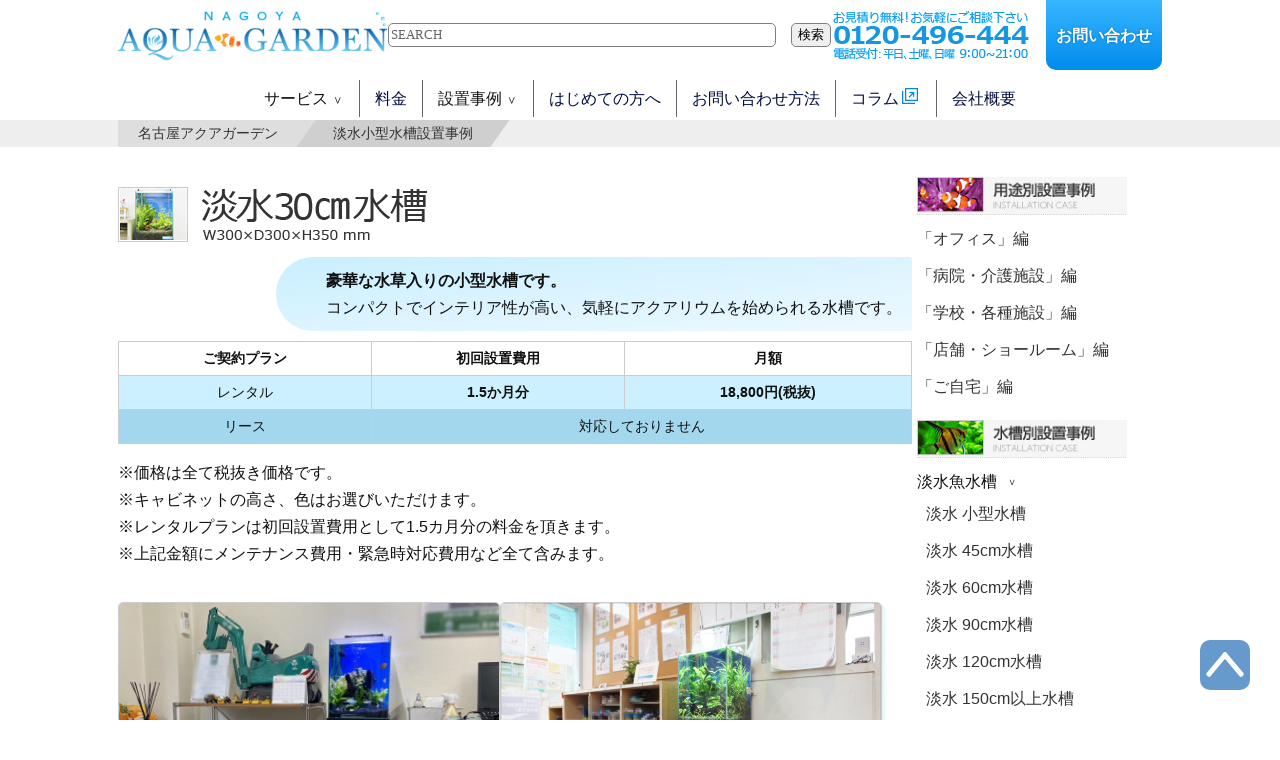

--- FILE ---
content_type: text/html; charset=UTF-8
request_url: https://ngy-aquagarden.com/t-aquarium30/
body_size: 20154
content:
<!doctype html>
<html lang="ja">
<head>
<meta http-equiv="Content-Type" charset="UTF-8">
<meta http-equiv="Content-Language" content="ja">
<meta name="viewport" content="width=device-width,initial-scale=1,maximum-scale=1" />
<meta name="robots" content="index,follow">
<meta name="googlebot" content="index,follow">
<link rel="shortcut icon" href="/wp-content/themes/aquagroup/images/favicon.ico?v4" />
<title>淡水小型水槽設置事例｜名古屋アクアガーデン</title>
<meta  name="description" content="名古屋アクアガーデンは水槽・熱帯魚のレンタル・リース、メンテナンスを行っており、単発のメンテナンス、短期間のレンタルも承っております。圧倒的なレイアウト力は業界からも高い評価を頂いております。水槽でお困りの方はお気軽にお問い合わせください。">
	<link rel="canonical" href="https://ngy-aquagarden.com/t-aquarium30/" />

<style>/*common*/
	
/*---------------------------------------pc--*/
	.wrap{width:1044px;max-width:96%;margin:0 auto;}
	.wrap2{box-sizing:border-box;padding-left:55px;padding-right:55px;}
	.padwrap{box-sizing:border-box;padding:50px 0;}
	header{position:relative;z-index:5000;}
	#tabsp_head{display:none;}
	#head_top{width:100%;height:70px;display:flex;gap:20px;justify-content:space-between;}
	#headlogo{flex:0 0 auto;padding-top:10px;max-width:270px;}
	#headsearch{flex:1 0 auto;align-self:center;}
	#headinq{flex:0 0 auto;}
	#headinq a{display:block;float:left;width:fit-content;}
	#headinq a#headinq_form{background:#38b6ff;color:#fff;box-sizing:border-box;border-radius:0 0 10px 10px;background:linear-gradient(#38b6ff ,#008ced);font-weight:bold;text-shadow:0 0 2px #0061a5;margin-left:15px;display:flex;align-items:center;height:100%;padding:0 10px;}
	#headinq_form::after{content:"";display:block;height:100%;}
	#head_bottom{display:block;height:50px;box-sizing:border-box;padding:10px 0 0;}
	#grobalmenu{display:flex;flex-flow:row wrap;justify-content:center;}
	#grobalmenu > li{flex:0 0 auto;border-right:1px solid #666;box-sizing:border-box;padding:0 15px;cursor:pointer;position:relative;z-index:9999;}
	#grobalmenu > li:last-child{border-right:none;}
	#grobalmenu .gmsl,
	#grobalmenu .init_bottom{display:block;text-align:center;padding:5px 0;position:relative;}
	.init_bottom{cursor:pointer;position:relative;}
	.init_bottom::after{content:"＞";display:inline-block;font-size:80%;width:1em;height:1em;line-height:1.0;margin:0 0 0 3px;padding:0;transform:rotate(90deg);}
	.sub-menu{position:absolute;top:120px;left:0;box-sizing:border-box;background:#efefef;padding:10px 0 30px;width:100%;z-index:4001;}
	.cover.cover_open{width:100%;height:95vh;position:absolute;top:0;left:0;z-index:4000;}
	.sub_in{display:flex;flex-flow:row wrap;}
	.gm_titlink{display:inline-block;padding-bottom:3px;color:#000d3e;border-bottom:2px solid #000d3e;font-weight:bold;}
	.gm_titlink img{display:inline-block;vertical-align:middle;margin:0 5px 0 0;}
	.gm_titlink:visited{color:#000d3e;}
	.gm_titlink:hover{color:#38b6ff;border-color:#38b6ff;}
	.gm_titlink::after{content:"＞";font-size:1.2rem;vertical-align:middle;font-weight:bold;margin-left:5px;}
	#grobalmenu > li.active .init_bottom::after{transform:rotate(-90deg) translate(4px, 4px);}
	#gm_service_imgs{display:flex;flex-flow:row wrap;gap:15px;}
	#gm_service_imgs a{display:block;flex:0 0 auto;text-align:center;width:fit-content;max-width:calc(calc(100% - 30px) / 3);font-weight:bold;}
	#grobalmenu a{color:#000d3e;}
	#grobalmenu a:hover{color:#ff6a00;}
	#grobalmenu a:visited{color:#000d3e;}
	
	#gm_service_icons{display:flex;flex-flow:row wrap;box-sizing:border-box;padding:0 0 20px 35px;gap:20px;width:100%;height:100%;}
	#gm_service_icons a{display:block;background-color:#fff;box-shadow:1px 1px #000d3e;flex:0 0 auto;width:calc(50% - 10px);box-sizing:border-box;padding:20px;border-radius:5px;background-position:bottom right;background-repeat:no-repeat;border:2px solid #000d3e;}
	#gm_service_icons a:hover{font-weight:bold;transform:translate(1px,1px);}
	#gm_ser_bgbtn01{background-image:url("/wp-content/themes/aquagroup/images/gm_ser_img07.gif");}
	#gm_ser_bgbtn02{background-image:url("/wp-content/themes/aquagroup/images/gm_ser_img08.gif");}
	#gm_ser_bgbtn03{background-image:url("/wp-content/themes/aquagroup/images/gm_ser_img09.gif");}
	#gm_ser_bgbtn04{background-image:url("/wp-content/themes/aquagroup/images/gm_ser_img10.gif");}
	
	#gm_price_all{display:block;width:calc(100% - 45px);box-sizing:border-box;padding:20px;border:2px solid #000d3e;border-radius:5px;font-weight:bold;position:relative;margin-bottom:15px;background:#fff;}
	#gm_price_all img{display:inline-block;vertical-align:middle;margin-right:10px;}
	#gm_price_all::after{content:"＞";position:absolute;display:block;width:1em;height:1em;line-height:1.0;top:0;bottom:0;margin:auto 0;right:10px;z-index:5;}
	#gm_price_all:hover{background:#c5c8d3;}
	#gm_price_kobetsu{display:flex;flex-flow:row wrap;gap:15px;}
	#gm_price_kobetsu a{display:block;box-sizing:border-box;width:fit-content;padding:5px 15px;border-radius:5px;font-weight:bold;color:#fff!important;font-weight:bold;text-shadow:1px 1px #4b4b4be3;}
	#gm_price_tan{background:#1da781;}
	#gm_price_kai{background:#4945fb;}
	#gm_price_ter{background:#2e7f1a;}
	#gm_price_enc{background:#ab5af0;}
	#gm_price_big{background:#3e3d74;}
	#gm_price_sho{background:#bb7700;}
	#gm_price_kobetsu a:visited{color:#fff!important;}
	#gm_price_kobetsu a:hover{color:#fff;transform:translate(1px,1px);}
	
	#gm_inst_list .flex25{box-sizing:border-box;padding:0 10px;}
	#gm_inst_list .flex25 a{display:block;width:fit-content;margin:5px auto;box-sizing:border-box;padding:0 10px;border-bottom:1px dashed #c5c8d3;}
	#gm_inst_list .flex25 img{margin:10px auto 0;}
	
	#fix_inqbtn{display:block;position:fixed;right:0;bottom:100px;z-index:500;width:fit-content;height:fit-content;padding:13px;border-radius:10px 0 0 10px;background:linear-gradient(#38b6ff,#2b96e0);z-index:101;}
	#fix_gotop{display:block;width:50px;height:50px;position:fixed;right:30px;bottom:30px;background:#6699CC;border-radius:10px;z-index:101;}
	#fix_gotop span{display:block;position:relative;}
	#fix_gotop span::before,#fix_gotop span::after{content:"";width:30px;height:5px;background:#fff;border-radius:5px;position:absolute;top:22px;}
	#fix_gotop span::before{left:2px;transform:rotate(-50deg);}
	#fix_gotop span::after{right:2px;transform:rotate(50deg);}
	#fix_inqbtn:hover,#fix_gotop:hover{animation:1s ease fixbtnmove;}
	@keyframes fixbtnmove{
		0%{display:block;}
		80%{transform:translate(0, -10px);}
		100%{transform:translate(0,0);}
	}
	#tabsp_head,#spnav_container,#spnav_close{display:none;}
	@media screen and (max-width:900px){
		.wrap{width:96%;}
		#headsearch{display:none;}
		#grobalmenu > li{font-size:1.9vw;padding:0 1em;}
		#headlogo{max-width:50%;}
		#headlogo img{width:auto;height:100%;}
		#headinq a{max-width:60%;}
		#headinq a#headinq_form{max-width:calc(40% - 19px);font-size:1.9vw;padding:0 0.5em;}
	}
	@media screen and (max-width:767px){
		#headinq{display:none;}
		#head_bottom{display:none;}
		header{width:100%;height:70px;}
		#headlogo{padding:5px 0;box-sizing:border-box;}
		#tabsp_head{display:block;}
		/*spmenu*/
		
	}
/*----------------------------------------------pc-etc--*/
	/*categories*/
	#page_title{width:100%;}
		#page_title_main{width:100%;position:relative;overflow:hidden;height:140px;background:#666;}
		#page_title_main img{display:block;position:relative;max-width:1920px;height:186px;z-index:5;-ms-filter: blur(2px);filter: blur(2px);}
		#page_title_main h1{display:block;width:100%;height:fit-content;position:absolute;z-index:10;top:0;bottom:0;margin:auto 0;box-sizing:border-box;padding:0 15px;color:#fff;font-weight:bold;text-shadow:0 0 3px #333,1px 1px 1px #333,0 0 2px #333;text-align:center;line-height:1.2;}
	#page_breadcrumb{background:#eeeeee;font-size:85%;}
		#page_breadcrumb ul.wrap{display:flex;flex-flow:row nowrap;overflow-x:auto;}
		#page_breadcrumb li{flex:0 0 auto;width:fit-content;box-sizing:border-box;padding:0.5em 2em;position:relative;line-height:1.0;}
		#page_breadcrumb li:first-child{padding-left:3em;margin-left:-1.5em;}
		#page_breadcrumb li:before{content:"";display:block;transform:skewX(-35deg);position:absolute;top:0;left:0;z-index:5;width:100%;height:100%;}
		#page_breadcrumb li:nth-child(odd):before{background:#dedede;}
		#page_breadcrumb li:nth-child(even):before{background:#cfcfcf;}
		#page_breadcrumb li a{display:inline-block;position:relative;z-index:10;color:#333;}
		#page_breadcrumb li a:hover{font-weight:normal;color:#000a91;}
		#page_breadcrumb li:hover:before{background:#38b6ff;transition:1s;}
	#newtemplate_page{display:flex;gap:30px;flex-flow:row wrap;padding:30px 0 15px;}
		#newtemplate_page article{display:block;flex:0 0 auto;width:calc(100% - 250px);}
		#newtemplate_page aside{display:block;flex:0 0 220px;width:220px;}
	#page_sidemenu section{padding:0 0 15px 0;}
	#page_sidemenu li{padding:5px 0;}
	#page_sidemenu a{display:block;width:100%;box-sizing:border-box;padding:0 5px;color:#333;}
	#page_sidemenu a:hover{color:#ff6a00;font-weight:bold;}
	.side_title{margin-bottom:5px;}
	.sidemenu_child{width:96%;margin-left:auto;}
	.side_tit_btn{cursor:pointer;box-sizing:border-box;padding:0 5px;}
		.side_tit_btn::after{content:"＞";display:inline-block;width:1em;height:1em;transform:rotate(90deg);font-size:70%;vertical-align:middle;line-height:1.0;margin-left:10px;}
		.side_tit_btn.active::after{transform:rotate(-90deg) translate(2px, 0);}
	.case_list{display:flex;flex-flow:row wrap;gap:30px;box-sizing:border-box;padding:0 0 30px 0;}
	.case_list_box{flex:0 0 auto;width:calc(50% - 15px);box-sizing:border-box;border:1px solid #ccc;box-shadow:3px 3px 3px #a4d8e147;border-radius:5px;overflow:hidden;padding:0 0 5px;}
	.case_list_img{width:100%;aspect-ratio:1 / 0.65;overflow:hidden;}
	.case_list_img img{object-fit:cover;width:100%;height:100%;object-position:center;}
	.case_list_txt{box-sizing:border-box;padding:5px 15px;background:#c9efff;color:#333;margin-bottom:10px;min-height:calc(3.4em + 10px);display:flex;align-items:center;}
	
</style><link rel="stylesheet" href="https://ngy-aquagarden.com/wp-content/themes/aquagroup/style.css?20241029v2">
<link href="https://ngy-aquagarden.com/wp-content/themes/aquagroup/add/pc_style.css?20241029v2" rel="stylesheet" type="text/css">
<link href="https://ngy-aquagarden.com/wp-content/themes/aquagroup/css/slick.css" rel="stylesheet" type="text/css">
<script type="text/javascript" src="https://ngy-aquagarden.com/wp-content/themes/aquagroup/js/slick.min.js" defer></script>
<!-- Google Tag Manager -->
<script>(function(w,d,s,l,i){w[l]=w[l]||[];w[l].push({'gtm.start':
new Date().getTime(),event:'gtm.js'});var f=d.getElementsByTagName(s)[0],
j=d.createElement(s),dl=l!='dataLayer'?'&l='+l:'';j.async=true;j.src=
'https://www.googletagmanager.com/gtm.js?id='+i+dl;f.parentNode.insertBefore(j,f);
})(window,document,'script','dataLayer','GTM-WVTCJR4');</script>
<!-- End Google Tag Manager --><meta name='robots' content='max-image-preview:large' />
	<style>img:is([sizes="auto" i], [sizes^="auto," i]) { contain-intrinsic-size: 3000px 1500px }</style>
	<link rel='dns-prefetch' href='//webfonts.xserver.jp' />
<link rel="alternate" type="application/rss+xml" title="名古屋アクアガーデン &raquo; 淡水小型水槽設置事例 カテゴリーのフィード" href="https://ngy-aquagarden.com/t-aquarium30/feed/" />
<script type="text/javascript">
/* <![CDATA[ */
window._wpemojiSettings = {"baseUrl":"https:\/\/s.w.org\/images\/core\/emoji\/16.0.1\/72x72\/","ext":".png","svgUrl":"https:\/\/s.w.org\/images\/core\/emoji\/16.0.1\/svg\/","svgExt":".svg","source":{"concatemoji":"https:\/\/ngy-aquagarden.com\/wp-includes\/js\/wp-emoji-release.min.js?ver=6.8.3"}};
/*! This file is auto-generated */
!function(s,n){var o,i,e;function c(e){try{var t={supportTests:e,timestamp:(new Date).valueOf()};sessionStorage.setItem(o,JSON.stringify(t))}catch(e){}}function p(e,t,n){e.clearRect(0,0,e.canvas.width,e.canvas.height),e.fillText(t,0,0);var t=new Uint32Array(e.getImageData(0,0,e.canvas.width,e.canvas.height).data),a=(e.clearRect(0,0,e.canvas.width,e.canvas.height),e.fillText(n,0,0),new Uint32Array(e.getImageData(0,0,e.canvas.width,e.canvas.height).data));return t.every(function(e,t){return e===a[t]})}function u(e,t){e.clearRect(0,0,e.canvas.width,e.canvas.height),e.fillText(t,0,0);for(var n=e.getImageData(16,16,1,1),a=0;a<n.data.length;a++)if(0!==n.data[a])return!1;return!0}function f(e,t,n,a){switch(t){case"flag":return n(e,"\ud83c\udff3\ufe0f\u200d\u26a7\ufe0f","\ud83c\udff3\ufe0f\u200b\u26a7\ufe0f")?!1:!n(e,"\ud83c\udde8\ud83c\uddf6","\ud83c\udde8\u200b\ud83c\uddf6")&&!n(e,"\ud83c\udff4\udb40\udc67\udb40\udc62\udb40\udc65\udb40\udc6e\udb40\udc67\udb40\udc7f","\ud83c\udff4\u200b\udb40\udc67\u200b\udb40\udc62\u200b\udb40\udc65\u200b\udb40\udc6e\u200b\udb40\udc67\u200b\udb40\udc7f");case"emoji":return!a(e,"\ud83e\udedf")}return!1}function g(e,t,n,a){var r="undefined"!=typeof WorkerGlobalScope&&self instanceof WorkerGlobalScope?new OffscreenCanvas(300,150):s.createElement("canvas"),o=r.getContext("2d",{willReadFrequently:!0}),i=(o.textBaseline="top",o.font="600 32px Arial",{});return e.forEach(function(e){i[e]=t(o,e,n,a)}),i}function t(e){var t=s.createElement("script");t.src=e,t.defer=!0,s.head.appendChild(t)}"undefined"!=typeof Promise&&(o="wpEmojiSettingsSupports",i=["flag","emoji"],n.supports={everything:!0,everythingExceptFlag:!0},e=new Promise(function(e){s.addEventListener("DOMContentLoaded",e,{once:!0})}),new Promise(function(t){var n=function(){try{var e=JSON.parse(sessionStorage.getItem(o));if("object"==typeof e&&"number"==typeof e.timestamp&&(new Date).valueOf()<e.timestamp+604800&&"object"==typeof e.supportTests)return e.supportTests}catch(e){}return null}();if(!n){if("undefined"!=typeof Worker&&"undefined"!=typeof OffscreenCanvas&&"undefined"!=typeof URL&&URL.createObjectURL&&"undefined"!=typeof Blob)try{var e="postMessage("+g.toString()+"("+[JSON.stringify(i),f.toString(),p.toString(),u.toString()].join(",")+"));",a=new Blob([e],{type:"text/javascript"}),r=new Worker(URL.createObjectURL(a),{name:"wpTestEmojiSupports"});return void(r.onmessage=function(e){c(n=e.data),r.terminate(),t(n)})}catch(e){}c(n=g(i,f,p,u))}t(n)}).then(function(e){for(var t in e)n.supports[t]=e[t],n.supports.everything=n.supports.everything&&n.supports[t],"flag"!==t&&(n.supports.everythingExceptFlag=n.supports.everythingExceptFlag&&n.supports[t]);n.supports.everythingExceptFlag=n.supports.everythingExceptFlag&&!n.supports.flag,n.DOMReady=!1,n.readyCallback=function(){n.DOMReady=!0}}).then(function(){return e}).then(function(){var e;n.supports.everything||(n.readyCallback(),(e=n.source||{}).concatemoji?t(e.concatemoji):e.wpemoji&&e.twemoji&&(t(e.twemoji),t(e.wpemoji)))}))}((window,document),window._wpemojiSettings);
/* ]]> */
</script>
<style id='wp-emoji-styles-inline-css' type='text/css'>

	img.wp-smiley, img.emoji {
		display: inline !important;
		border: none !important;
		box-shadow: none !important;
		height: 1em !important;
		width: 1em !important;
		margin: 0 0.07em !important;
		vertical-align: -0.1em !important;
		background: none !important;
		padding: 0 !important;
	}
</style>
<link rel='stylesheet' id='wp-block-library-css' href='https://ngy-aquagarden.com/wp-includes/css/dist/block-library/style.min.css?ver=6.8.3' type='text/css' media='all' />
<style id='classic-theme-styles-inline-css' type='text/css'>
/*! This file is auto-generated */
.wp-block-button__link{color:#fff;background-color:#32373c;border-radius:9999px;box-shadow:none;text-decoration:none;padding:calc(.667em + 2px) calc(1.333em + 2px);font-size:1.125em}.wp-block-file__button{background:#32373c;color:#fff;text-decoration:none}
</style>
<style id='global-styles-inline-css' type='text/css'>
:root{--wp--preset--aspect-ratio--square: 1;--wp--preset--aspect-ratio--4-3: 4/3;--wp--preset--aspect-ratio--3-4: 3/4;--wp--preset--aspect-ratio--3-2: 3/2;--wp--preset--aspect-ratio--2-3: 2/3;--wp--preset--aspect-ratio--16-9: 16/9;--wp--preset--aspect-ratio--9-16: 9/16;--wp--preset--color--black: #000000;--wp--preset--color--cyan-bluish-gray: #abb8c3;--wp--preset--color--white: #ffffff;--wp--preset--color--pale-pink: #f78da7;--wp--preset--color--vivid-red: #cf2e2e;--wp--preset--color--luminous-vivid-orange: #ff6900;--wp--preset--color--luminous-vivid-amber: #fcb900;--wp--preset--color--light-green-cyan: #7bdcb5;--wp--preset--color--vivid-green-cyan: #00d084;--wp--preset--color--pale-cyan-blue: #8ed1fc;--wp--preset--color--vivid-cyan-blue: #0693e3;--wp--preset--color--vivid-purple: #9b51e0;--wp--preset--gradient--vivid-cyan-blue-to-vivid-purple: linear-gradient(135deg,rgba(6,147,227,1) 0%,rgb(155,81,224) 100%);--wp--preset--gradient--light-green-cyan-to-vivid-green-cyan: linear-gradient(135deg,rgb(122,220,180) 0%,rgb(0,208,130) 100%);--wp--preset--gradient--luminous-vivid-amber-to-luminous-vivid-orange: linear-gradient(135deg,rgba(252,185,0,1) 0%,rgba(255,105,0,1) 100%);--wp--preset--gradient--luminous-vivid-orange-to-vivid-red: linear-gradient(135deg,rgba(255,105,0,1) 0%,rgb(207,46,46) 100%);--wp--preset--gradient--very-light-gray-to-cyan-bluish-gray: linear-gradient(135deg,rgb(238,238,238) 0%,rgb(169,184,195) 100%);--wp--preset--gradient--cool-to-warm-spectrum: linear-gradient(135deg,rgb(74,234,220) 0%,rgb(151,120,209) 20%,rgb(207,42,186) 40%,rgb(238,44,130) 60%,rgb(251,105,98) 80%,rgb(254,248,76) 100%);--wp--preset--gradient--blush-light-purple: linear-gradient(135deg,rgb(255,206,236) 0%,rgb(152,150,240) 100%);--wp--preset--gradient--blush-bordeaux: linear-gradient(135deg,rgb(254,205,165) 0%,rgb(254,45,45) 50%,rgb(107,0,62) 100%);--wp--preset--gradient--luminous-dusk: linear-gradient(135deg,rgb(255,203,112) 0%,rgb(199,81,192) 50%,rgb(65,88,208) 100%);--wp--preset--gradient--pale-ocean: linear-gradient(135deg,rgb(255,245,203) 0%,rgb(182,227,212) 50%,rgb(51,167,181) 100%);--wp--preset--gradient--electric-grass: linear-gradient(135deg,rgb(202,248,128) 0%,rgb(113,206,126) 100%);--wp--preset--gradient--midnight: linear-gradient(135deg,rgb(2,3,129) 0%,rgb(40,116,252) 100%);--wp--preset--font-size--small: 13px;--wp--preset--font-size--medium: 20px;--wp--preset--font-size--large: 36px;--wp--preset--font-size--x-large: 42px;--wp--preset--spacing--20: 0.44rem;--wp--preset--spacing--30: 0.67rem;--wp--preset--spacing--40: 1rem;--wp--preset--spacing--50: 1.5rem;--wp--preset--spacing--60: 2.25rem;--wp--preset--spacing--70: 3.38rem;--wp--preset--spacing--80: 5.06rem;--wp--preset--shadow--natural: 6px 6px 9px rgba(0, 0, 0, 0.2);--wp--preset--shadow--deep: 12px 12px 50px rgba(0, 0, 0, 0.4);--wp--preset--shadow--sharp: 6px 6px 0px rgba(0, 0, 0, 0.2);--wp--preset--shadow--outlined: 6px 6px 0px -3px rgba(255, 255, 255, 1), 6px 6px rgba(0, 0, 0, 1);--wp--preset--shadow--crisp: 6px 6px 0px rgba(0, 0, 0, 1);}:where(.is-layout-flex){gap: 0.5em;}:where(.is-layout-grid){gap: 0.5em;}body .is-layout-flex{display: flex;}.is-layout-flex{flex-wrap: wrap;align-items: center;}.is-layout-flex > :is(*, div){margin: 0;}body .is-layout-grid{display: grid;}.is-layout-grid > :is(*, div){margin: 0;}:where(.wp-block-columns.is-layout-flex){gap: 2em;}:where(.wp-block-columns.is-layout-grid){gap: 2em;}:where(.wp-block-post-template.is-layout-flex){gap: 1.25em;}:where(.wp-block-post-template.is-layout-grid){gap: 1.25em;}.has-black-color{color: var(--wp--preset--color--black) !important;}.has-cyan-bluish-gray-color{color: var(--wp--preset--color--cyan-bluish-gray) !important;}.has-white-color{color: var(--wp--preset--color--white) !important;}.has-pale-pink-color{color: var(--wp--preset--color--pale-pink) !important;}.has-vivid-red-color{color: var(--wp--preset--color--vivid-red) !important;}.has-luminous-vivid-orange-color{color: var(--wp--preset--color--luminous-vivid-orange) !important;}.has-luminous-vivid-amber-color{color: var(--wp--preset--color--luminous-vivid-amber) !important;}.has-light-green-cyan-color{color: var(--wp--preset--color--light-green-cyan) !important;}.has-vivid-green-cyan-color{color: var(--wp--preset--color--vivid-green-cyan) !important;}.has-pale-cyan-blue-color{color: var(--wp--preset--color--pale-cyan-blue) !important;}.has-vivid-cyan-blue-color{color: var(--wp--preset--color--vivid-cyan-blue) !important;}.has-vivid-purple-color{color: var(--wp--preset--color--vivid-purple) !important;}.has-black-background-color{background-color: var(--wp--preset--color--black) !important;}.has-cyan-bluish-gray-background-color{background-color: var(--wp--preset--color--cyan-bluish-gray) !important;}.has-white-background-color{background-color: var(--wp--preset--color--white) !important;}.has-pale-pink-background-color{background-color: var(--wp--preset--color--pale-pink) !important;}.has-vivid-red-background-color{background-color: var(--wp--preset--color--vivid-red) !important;}.has-luminous-vivid-orange-background-color{background-color: var(--wp--preset--color--luminous-vivid-orange) !important;}.has-luminous-vivid-amber-background-color{background-color: var(--wp--preset--color--luminous-vivid-amber) !important;}.has-light-green-cyan-background-color{background-color: var(--wp--preset--color--light-green-cyan) !important;}.has-vivid-green-cyan-background-color{background-color: var(--wp--preset--color--vivid-green-cyan) !important;}.has-pale-cyan-blue-background-color{background-color: var(--wp--preset--color--pale-cyan-blue) !important;}.has-vivid-cyan-blue-background-color{background-color: var(--wp--preset--color--vivid-cyan-blue) !important;}.has-vivid-purple-background-color{background-color: var(--wp--preset--color--vivid-purple) !important;}.has-black-border-color{border-color: var(--wp--preset--color--black) !important;}.has-cyan-bluish-gray-border-color{border-color: var(--wp--preset--color--cyan-bluish-gray) !important;}.has-white-border-color{border-color: var(--wp--preset--color--white) !important;}.has-pale-pink-border-color{border-color: var(--wp--preset--color--pale-pink) !important;}.has-vivid-red-border-color{border-color: var(--wp--preset--color--vivid-red) !important;}.has-luminous-vivid-orange-border-color{border-color: var(--wp--preset--color--luminous-vivid-orange) !important;}.has-luminous-vivid-amber-border-color{border-color: var(--wp--preset--color--luminous-vivid-amber) !important;}.has-light-green-cyan-border-color{border-color: var(--wp--preset--color--light-green-cyan) !important;}.has-vivid-green-cyan-border-color{border-color: var(--wp--preset--color--vivid-green-cyan) !important;}.has-pale-cyan-blue-border-color{border-color: var(--wp--preset--color--pale-cyan-blue) !important;}.has-vivid-cyan-blue-border-color{border-color: var(--wp--preset--color--vivid-cyan-blue) !important;}.has-vivid-purple-border-color{border-color: var(--wp--preset--color--vivid-purple) !important;}.has-vivid-cyan-blue-to-vivid-purple-gradient-background{background: var(--wp--preset--gradient--vivid-cyan-blue-to-vivid-purple) !important;}.has-light-green-cyan-to-vivid-green-cyan-gradient-background{background: var(--wp--preset--gradient--light-green-cyan-to-vivid-green-cyan) !important;}.has-luminous-vivid-amber-to-luminous-vivid-orange-gradient-background{background: var(--wp--preset--gradient--luminous-vivid-amber-to-luminous-vivid-orange) !important;}.has-luminous-vivid-orange-to-vivid-red-gradient-background{background: var(--wp--preset--gradient--luminous-vivid-orange-to-vivid-red) !important;}.has-very-light-gray-to-cyan-bluish-gray-gradient-background{background: var(--wp--preset--gradient--very-light-gray-to-cyan-bluish-gray) !important;}.has-cool-to-warm-spectrum-gradient-background{background: var(--wp--preset--gradient--cool-to-warm-spectrum) !important;}.has-blush-light-purple-gradient-background{background: var(--wp--preset--gradient--blush-light-purple) !important;}.has-blush-bordeaux-gradient-background{background: var(--wp--preset--gradient--blush-bordeaux) !important;}.has-luminous-dusk-gradient-background{background: var(--wp--preset--gradient--luminous-dusk) !important;}.has-pale-ocean-gradient-background{background: var(--wp--preset--gradient--pale-ocean) !important;}.has-electric-grass-gradient-background{background: var(--wp--preset--gradient--electric-grass) !important;}.has-midnight-gradient-background{background: var(--wp--preset--gradient--midnight) !important;}.has-small-font-size{font-size: var(--wp--preset--font-size--small) !important;}.has-medium-font-size{font-size: var(--wp--preset--font-size--medium) !important;}.has-large-font-size{font-size: var(--wp--preset--font-size--large) !important;}.has-x-large-font-size{font-size: var(--wp--preset--font-size--x-large) !important;}
:where(.wp-block-post-template.is-layout-flex){gap: 1.25em;}:where(.wp-block-post-template.is-layout-grid){gap: 1.25em;}
:where(.wp-block-columns.is-layout-flex){gap: 2em;}:where(.wp-block-columns.is-layout-grid){gap: 2em;}
:root :where(.wp-block-pullquote){font-size: 1.5em;line-height: 1.6;}
</style>
<link rel='stylesheet' id='contact-form-7-css' href='https://ngy-aquagarden.com/wp-content/plugins/contact-form-7/includes/css/styles.css?ver=6.1' type='text/css' media='all' />
<link rel='stylesheet' id='wp-pagenavi-css' href='https://ngy-aquagarden.com/wp-content/plugins/wp-pagenavi/pagenavi-css.css?ver=2.70' type='text/css' media='all' />
<script type="text/javascript" src="https://ngy-aquagarden.com/wp-includes/js/jquery/jquery.min.js?ver=3.7.1" id="jquery-core-js"></script>
<script type="text/javascript" src="https://ngy-aquagarden.com/wp-includes/js/jquery/jquery-migrate.min.js?ver=3.4.1" id="jquery-migrate-js"></script>
<script type="text/javascript" src="//webfonts.xserver.jp/js/xserverv3.js?fadein=0&amp;ver=2.0.8" id="typesquare_std-js"></script>
<link rel="https://api.w.org/" href="https://ngy-aquagarden.com/wp-json/" /><link rel="alternate" title="JSON" type="application/json" href="https://ngy-aquagarden.com/wp-json/wp/v2/categories/27" /><link rel="EditURI" type="application/rsd+xml" title="RSD" href="https://ngy-aquagarden.com/xmlrpc.php?rsd" />
<meta name="generator" content="WordPress 6.8.3" />
                <script>
                    var ajaxUrl = 'https://ngy-aquagarden.com/wp-admin/admin-ajax.php';
                </script>
        <noscript><style>.lazyload[data-src]{display:none !important;}</style></noscript><style>.lazyload{background-image:none !important;}.lazyload:before{background-image:none !important;}</style><link rel="icon" href="https://ngy-aquagarden.com/wp-content/blogs.dir/2/files/cropped-favicon_nagoya-32x32.png" sizes="32x32" />
<link rel="icon" href="https://ngy-aquagarden.com/wp-content/blogs.dir/2/files/cropped-favicon_nagoya-192x192.png" sizes="192x192" />
<link rel="apple-touch-icon" href="https://ngy-aquagarden.com/wp-content/blogs.dir/2/files/cropped-favicon_nagoya-180x180.png" />
<meta name="msapplication-TileImage" content="https://ngy-aquagarden.com/wp-content/blogs.dir/2/files/cropped-favicon_nagoya-270x270.png" />
<!-- Microsoft Clarity -->
<script type="text/javascript">
    (function(c,l,a,r,i,t,y){
        c[a]=c[a]||function(){(c[a].q=c[a].q||[]).push(arguments)};
        t=l.createElement(r);t.async=1;t.src="https://www.clarity.ms/tag/"+i;
        y=l.getElementsByTagName(r)[0];y.parentNode.insertBefore(t,y);
    })(window, document, "clarity", "script", "mwpty3fev2");
</script>
<!-- End Microsoft Clarity -->
</head>
<body itemscope itemtype="https://schema.org/WebPage">
<!-- Google Tag Manager (noscript) -->
<noscript><iframe src="https://www.googletagmanager.com/ns.html?id=GTM-WVTCJR4"
height="0" width="0" style="display:none;visibility:hidden"></iframe></noscript>
<!-- End Google Tag Manager (noscript) -->
<header>
		<div class="wrap">
			<div id="head_top">
				<div id="headlogo"><a href="/"><img src="[data-uri]" width="316" height="60" alt="名古屋アクアガーデン" data-src="https://ngy-aquagarden.com/wp-content/themes/aquagroup/images/logo_nagoya.png" decoding="async" class="lazyload" data-eio-rwidth="316" data-eio-rheight="60"><noscript><img src="https://ngy-aquagarden.com/wp-content/themes/aquagroup/images/logo_nagoya.png" width="316" height="60" alt="名古屋アクアガーデン" data-eio="l"></noscript></a></div>
				<div id="headsearch" class="clearfix"><form method="get" id="searchform" action="https://ngy-aquagarden.com">
<input type="text" name="s" id="s" placeholder="SEARCH"/>
<button type="submit">検索</button>
</form></div>
				<div id="headinq" class="clearfix">
					<a href="tel:0120-496-444" class="mt1"><img src="[data-uri]" data-src="https://ngy-aquagarden.com/wp-content/themes/aquagroup/images/pc_phone.gif" decoding="async" class="lazyload" data-eio-rwidth="200" data-eio-rheight="50"><noscript><img src="https://ngy-aquagarden.com/wp-content/themes/aquagroup/images/pc_phone.gif" data-eio="l"></noscript></a>
					<a href="/contactus/" id="headinq_form">お問い合わせ</a>
				</div>
				<div id="tabsp_head">
					<a href="tel:0120-496-444" id="sphead_tel"><img src="[data-uri]" width="60" height="60" alt="電話お問い合わせ" data-src="https://ngy-aquagarden.com/wp-content/themes/aquagroup/images/icon_tel.png" decoding="async" class="lazyload" data-eio-rwidth="60" data-eio-rheight="60"><noscript><img src="https://ngy-aquagarden.com/wp-content/themes/aquagroup/images/icon_tel.png" width="60" height="60" alt="電話お問い合わせ" data-eio="l"></noscript></a>
					<a href="/contactus/" id="sphead_mail"><img src="[data-uri]" width="60" height="60" alt="メールお問い合わせ" data-src="https://ngy-aquagarden.com/wp-content/themes/aquagroup/images/icon_mail.png" decoding="async" class="lazyload" data-eio-rwidth="60" data-eio-rheight="60"><noscript><img src="https://ngy-aquagarden.com/wp-content/themes/aquagroup/images/icon_mail.png" width="60" height="60" alt="メールお問い合わせ" data-eio="l"></noscript></a>
					<div id="sphead_nav"><div id="spnavbtn"><span></span></div></div>
				</div>
				<div id="spnav_container">
<ul id="spnav_menulist">
<li><a href="/">HOME</a></li>
<li><a href="/service/">サービス</a></li>
<li><a href="/service-price/">料金</a></li>
<li><a href="/installation/">設置事例</a></li>
<li><a href="/first-coming/">はじめての方へ</a></li>
<li><a href="/aboutus/">会社概要</a></li>
	<li><a href="https://t-aquagarden.com/column/" target="_blank" rel="noopener">アクアリウムコラム<em class="minicon"><img src="[data-uri]" width="16" height="16" alt="新規表示" data-src="/wp-content/themes/aquagroup/images/betsumado2.png" decoding="async" class="lazyload" data-eio-rwidth="16" data-eio-rheight="16"><noscript><img src="/wp-content/themes/aquagroup/images/betsumado2.png" width="16" height="16" alt="新規表示" data-eio="l"></noscript></em></a></li>
<li id="spnav_menu_inq"><a href="/contactus/">お問い合わせ</a></li>
<li id="spnav_menu_icons">
<a href="https://www.facebook.com/TropicalFishAquarium/" target="_blank" rel="noopener"><img src="[data-uri]" width="50" height="50" alt="facebook" data-src="/img/sns_facebook.png" decoding="async" class="lazyload" data-eio-rwidth="50" data-eio-rheight="50"><noscript><img src="/img/sns_facebook.png" width="50" height="50" alt="facebook" data-eio="l"></noscript></a>
<a href="https://www.instagram.com/tokyo_aquagarden/?hl=ja" target="_blank" rel="noopener"><img src="[data-uri]" width="50" height="50" alt="instagram" data-src="/img/sns_instagram.png" decoding="async" class="lazyload" data-eio-rwidth="50" data-eio-rheight="50"><noscript><img src="/img/sns_instagram.png" width="50" height="50" alt="instagram" data-eio="l"></noscript></a>
<a href="https://twitter.com/tropica_aqua/" target="_blank" rel="noopener"><img src="[data-uri]" width="50" height="50" alt="twitter" data-src="/img/sns_twitter.png" decoding="async" class="lazyload" data-eio-rwidth="50" data-eio-rheight="50"><noscript><img src="/img/sns_twitter.png" width="50" height="50" alt="twitter" data-eio="l"></noscript></a>
<a href="https://www.youtube.com/channel/UCF9YeRTzgNI3NMUf9xk1h0Q" target="_blank" rel="noopener"><img src="[data-uri]" width="50" height="50" alt="youtube" data-src="/img/sns_youtube.png" decoding="async" class="lazyload" data-eio-rwidth="50" data-eio-rheight="50"><noscript><img src="/img/sns_youtube.png" width="50" height="50" alt="youtube" data-eio="l"></noscript></a>
<a href="https://tropica.jp/" target="_blank" rel="noopener"><img src="[data-uri]" width="50" height="50" alt="tropica" data-src="/img/sns_tropica.png" decoding="async" class="lazyload" data-eio-rwidth="50" data-eio-rheight="50"><noscript><img src="/img/sns_tropica.png" width="50" height="50" alt="tropica" data-eio="l"></noscript></a></li>
</ul>
</div>
<div id="spnav_close"></div>
<script>
jQuery(document).ready(function(){
var spbtn =  jQuery('#spnavbtn');
var spnavcon = jQuery('#spnav_container');
var spclose = jQuery('#spnav_close');
spbtn.on("click", function(){
spnavcon.toggleClass('open');
spclose.toggleClass('open');
spbtn.toggleClass('open');
if(spnavcon.hasClass('open')){
spclose.on("click", function(){spnavcon.removeClass('open');spclose.removeClass('open');spbtn.removeClass('open');});
}
});
});
</script>			</div>
		</div>
		<nav role="navigation" id="head_bottom">
	<ul id="grobalmenu">
		<li class="menu-item"><p class="init_bottom">サービス</p></li>
			<div class="sub-menu">
				<ul class="sub_in wrap">
					<li class="flex100"><a href="/service/" class="gm_titlink title03"><img src="[data-uri]" width="24" height="24" alt="サイトメニューアイコン" data-src="https://ngy-aquagarden.com/wp-content/themes/aquagroup/images/gm_titicon.png" decoding="async" class="lazyload" data-eio-rwidth="24" data-eio-rheight="24"><noscript><img src="https://ngy-aquagarden.com/wp-content/themes/aquagroup/images/gm_titicon.png" width="24" height="24" alt="サイトメニューアイコン" data-eio="l"></noscript>サービス一覧</a></li>
					<li class="flex60">
						<div id="gm_service_imgs">
						<a href="/service/#rental_service">
							<p class="gm_service_photo"><img src="[data-uri]" width="350" height="200" alt="サイトメニュー 水槽レンタル" data-src="https://ngy-aquagarden.com/wp-content/themes/aquagroup/images/service_ind_img01.jpg" decoding="async" class="lazyload" data-eio-rwidth="350" data-eio-rheight="200"><noscript><img src="https://ngy-aquagarden.com/wp-content/themes/aquagroup/images/service_ind_img01.jpg" width="350" height="200" alt="サイトメニュー 水槽レンタル" data-eio="l"></noscript></p>
							<p class="gm_service_tit"><span>水槽レンタル</span><span>サービス</span></p>
						</a>
						<a href="/service/#lease_service">
							<p class="gm_service_photo"><img src="[data-uri]" width="350" height="200" alt="サイトメニュー 水槽リース" data-src="https://ngy-aquagarden.com/wp-content/themes/aquagroup/images/service_ind_img02.jpg" decoding="async" class="lazyload" data-eio-rwidth="350" data-eio-rheight="200"><noscript><img src="https://ngy-aquagarden.com/wp-content/themes/aquagroup/images/service_ind_img02.jpg" width="350" height="200" alt="サイトメニュー 水槽リース" data-eio="l"></noscript></p>
							<p class="gm_service_tit"><span>水槽リース</span><span>サービス</span></p>
						</a>
						<a href="/service/#maintenance_service">
							<p class="gm_service_photo"><img src="[data-uri]" width="350" height="200" alt="サイトメニュー 水槽メンテナンス" data-src="https://ngy-aquagarden.com/wp-content/themes/aquagroup/images/service_ind_img03.jpg" decoding="async" class="lazyload" data-eio-rwidth="350" data-eio-rheight="200"><noscript><img src="https://ngy-aquagarden.com/wp-content/themes/aquagroup/images/service_ind_img03.jpg" width="350" height="200" alt="サイトメニュー 水槽メンテナンス" data-eio="l"></noscript></p>
							<p class="gm_service_tit">水槽メンテナンスサービス</p>
						</a>
						<a href="/service/#sale_service">
							<p class="gm_service_photo"><img src="[data-uri]" width="350" height="200" alt="サイトメニュー 水槽一式販売" data-src="https://ngy-aquagarden.com/wp-content/themes/aquagroup/images/service_ind_img04.jpg" decoding="async" class="lazyload" data-eio-rwidth="350" data-eio-rheight="200"><noscript><img src="https://ngy-aquagarden.com/wp-content/themes/aquagroup/images/service_ind_img04.jpg" width="350" height="200" alt="サイトメニュー 水槽一式販売" data-eio="l"></noscript></p>
							<p class="gm_service_tit">水槽一式販売サービス</p>
						</a>
						<a href="/service/#shortrental_service">
							<p class="gm_service_photo"><img src="[data-uri]" width="350" height="200" alt="サイトメニュー 水槽短期レンタル" data-src="https://ngy-aquagarden.com/wp-content/themes/aquagroup/images/service_ind_img05.jpg" decoding="async" class="lazyload" data-eio-rwidth="350" data-eio-rheight="200"><noscript><img src="https://ngy-aquagarden.com/wp-content/themes/aquagroup/images/service_ind_img05.jpg" width="350" height="200" alt="サイトメニュー 水槽短期レンタル" data-eio="l"></noscript></p>
							<p class="gm_service_tit">水槽短期レンタルサービス</p>
						</a>
						<a href="/service/#other_service">
							<p class="gm_service_photo"><img src="[data-uri]" width="350" height="200" alt="サイトメニュー 水槽引っ越し・他" data-src="https://ngy-aquagarden.com/wp-content/themes/aquagroup/images/service_ind_img06.jpg" decoding="async" class="lazyload" data-eio-rwidth="350" data-eio-rheight="200"><noscript><img src="https://ngy-aquagarden.com/wp-content/themes/aquagroup/images/service_ind_img06.jpg" width="350" height="200" alt="サイトメニュー 水槽引っ越し・他" data-eio="l"></noscript></p>
							<p class="gm_service_tit">水槽引越し・その他</p>
						</a>
						</div>
					</li>
					<li class="flex40">
						<div id="gm_service_icons">
							<a href="/first-coming/" id="gm_ser_bgbtn01"><span>はじめての方へ</span></a>
							<a href="/service/#rental_otameshi" id="gm_ser_bgbtn02"><span>無料お試し</span></a>
							<a href="/first-coming/selected_point/" id="gm_ser_bgbtn03"><span>選ばれる理由</span></a>
							<a href="/first-coming/workflow/" id="gm_ser_bgbtn04"><span>ご利用の流れ</span></a>
						</div>
					</li>
				</ul>
			</div>
		<li><a class="gmsl" href="https://ngy-aquagarden.com/service-price/">料金</a></li>	
		<li class="menu-item"><p class="init_bottom">設置事例</p></li>
			<div class="sub-menu">
				<ul class="sub_in wrap" id="gm_inst_list">
					<li class="flex25">
						<p><img src="[data-uri]" width="182" height="43" alt="淡水魚水槽一覧" data-src="https://ngy-aquagarden.com/wp-content/themes/aquagroup/images/gm_in_tit01.png" decoding="async" class="lazyload" data-eio-rwidth="182" data-eio-rheight="43"><noscript><img src="https://ngy-aquagarden.com/wp-content/themes/aquagroup/images/gm_in_tit01.png" width="182" height="43" alt="淡水魚水槽一覧" data-eio="l"></noscript></p>
						<a href="/t-aquarium30/">小型淡水魚水槽</a>
						<a href="/t-aquarium45/">45cm淡水魚水槽</a>
						<a href="/t-aquarium60/">60cm淡水魚水槽</a>
						<a href="/t-aquarium90/">90cm淡水魚水槽</a>
						<a href="/t-aquarium120/">120cm淡水魚水槽</a>
						<a href="/t-aquarium150/">150cm淡水魚水槽</a>
					</li>
					<li class="flex25">
						<p><img src="[data-uri]" width="182" height="43" alt="海水魚水槽一覧" data-src="https://ngy-aquagarden.com/wp-content/themes/aquagroup/images/gm_in_tit02.png" decoding="async" class="lazyload" data-eio-rwidth="182" data-eio-rheight="43"><noscript><img src="https://ngy-aquagarden.com/wp-content/themes/aquagroup/images/gm_in_tit02.png" width="182" height="43" alt="海水魚水槽一覧" data-eio="l"></noscript></p>
						<a href="/k-aquarium30/">小型海水魚水槽</a>
						<a href="/k-aquarium45/">45cm海水魚水槽</a>
						<a href="/k-aquarium60/">60cm海水魚水槽</a>
						<a href="/k-aquarium90/">90cm海水魚水槽</a>
						<a href="/k-aquarium120/">120cm海水魚水槽</a>
						<a href="/k-aquarium150/">150cm海水魚水槽</a>
					</li>
					<li class="flex25">
						<p><img src="[data-uri]" width="182" height="43" alt="その他の水槽一覧" data-src="https://ngy-aquagarden.com/wp-content/themes/aquagroup/images/gm_in_tit03.png" decoding="async" class="lazyload" data-eio-rwidth="182" data-eio-rheight="43"><noscript><img src="https://ngy-aquagarden.com/wp-content/themes/aquagroup/images/gm_in_tit03.png" width="182" height="43" alt="その他の水槽一覧" data-eio="l"></noscript></p>
						<a href="/terrarium-aquarium/">アクアテラリウム</a>
						<a href="/cylinder-aquarium/">円柱水槽</a>
						<a href="/large-aquarium/">大型水槽</a>
						<a href="/rental/">撮影・短期レンタル水槽</a>
					</li>
					<li class="flex25">
						<p><img src="[data-uri]" width="182" height="43" alt="設置場所別の水槽一覧" data-src="https://ngy-aquagarden.com/wp-content/themes/aquagroup/images/gm_in_tit04.png" decoding="async" class="lazyload" data-eio-rwidth="182" data-eio-rheight="43"><noscript><img src="https://ngy-aquagarden.com/wp-content/themes/aquagroup/images/gm_in_tit04.png" width="182" height="43" alt="設置場所別の水槽一覧" data-eio="l"></noscript></p>
						<a href="/office/">オフィス・企業</a>
						<a href="/hospital/">病院・クリニック</a>
						<a href="/home/">自宅・個人宅</a>
						<a href="/shop/">店舗・飲食店</a>
						<a href="/nursinghome/">介護施設・老人ホーム</a>
						<a href="/school/">学校・施設</a>
					</li>
				</ul>
			</div>
		<li><a class="gmsl" href="https://ngy-aquagarden.com/first-coming/">はじめての方へ</a></li>
		<li><a class="gmsl" href="https://ngy-aquagarden.com/first-coming/workflow/">お問い合わせ方法</a></li>
		<li><a class="gmsl" href="https://t-aquagarden.com/column/" target="_blank" rel="noopener" title="弊社運営外部サイトを開きます">コラム<em class="minicon"><img src="[data-uri]" width="16" height="16" alt="弊社運営外部サイトを開きます" data-src="https://ngy-aquagarden.com/wp-content/themes/aquagroup/images/betsumado2.png" decoding="async" class="lazyload" data-eio-rwidth="16" data-eio-rheight="16"><noscript><img src="https://ngy-aquagarden.com/wp-content/themes/aquagroup/images/betsumado2.png" width="16" height="16" alt="弊社運営外部サイトを開きます" data-eio="l"></noscript></em></a></li>
		<li><a class="gmsl" href="/aboutus/">会社概要</a></li>
	</ul>
</nav>
<div class="cover"></div>
<script>
jQuery(".sub-menu").hide();
var parent = jQuery('.menu-item');
var cover = jQuery('.cover');

parent.each(function(){
var self = jQuery(this);
self.on('click',function(){
parent.not(self).next('.sub-menu').slideUp(300);
self.next('.sub-menu').slideToggle(300);
cover.toggleClass('cover_open');
parent.not(self).removeClass('active');
self.toggleClass('active');

if(cover.hasClass("cover_open")){
cover.on('click',function(){
	jQuery('.sub-menu').slideUp();
	cover.removeClass('cover_open');
	parent.removeClass('active');
})}
});
});
</script>				<a href="#mail_form_con" id="fix_inqbtn">
			<picture>
				<source media="(min-width:769px)"  width="119" height="113" alt="お問い合わせ" data-srcset="https://ngy-aquagarden.com/wp-content/themes/aquagroup/images/inquiry_fixbtn.png">
				<img src="[data-uri]" width="60" height="60" alt="お問い合わせ" data-src="https://ngy-aquagarden.com/wp-content/themes/aquagroup/images/inquiry_fixbtn_sp.png" decoding="async" class="lazyload" data-eio-rwidth="60" data-eio-rheight="60">
			</picture><noscript><img src="https://ngy-aquagarden.com/wp-content/themes/aquagroup/images/inquiry_fixbtn_sp.png" width="60" height="60" alt="お問い合わせ" data-eio="l"></noscript>
		</a>
		<a href="#head_top" id="fix_gotop"><span></span></a>
	</header><div id="contents">
	<div id="page_breadcrumb">
		<ul class="wrap">
			<li><a href="/">名古屋アクアガーデン</a></li>
			<li><a href="https://ngy-aquagarden.com/11418/">淡水小型水槽設置事例</a></li>
		</ul>
	</div>
	<div class="wrap" id="newtemplate_page">
		<article>
			<div class="cate_head">
									<h1><img src="[data-uri]" alt="30cm淡水魚水槽　レンタル　リース" data-src="https://ngy-aquagarden.com/img/nagoya/installation/category/c_box_top_t30.gif" decoding="async" class="lazyload" data-eio-rwidth="660" data-eio-rheight="80"><noscript><img src="https://ngy-aquagarden.com/img/nagoya/installation/category/c_box_top_t30.gif" alt="30cm淡水魚水槽　レンタル　リース" data-eio="l"></noscript></h1>
				<p><strong>豪華な水草入りの小型水槽です。</strong><br>コンパクトでインテリア性が高い、気軽にアクアリウムを始められる水槽です。</p>
					<table class="cate_table"><tr><th>ご契約プラン</th><th>初回設置費用</th><th>月額</th></tr>
						<tr><td>レンタル</td><td><strong>1.5か月分</strong></td><td><strong>18,800円(税抜)</strong></td></tr>
						<tr><td>リース</td><td colspan="2"><small>対応しておりません</small></td></tr></table>
				<p>※価格は全て税抜き価格です。<br>※キャビネットの高さ、色はお選びいただけます。<br>※レンタルプランは初回設置費用として1.5カ月分の料金を頂きます。<br>※上記金額にメンテナンス費用・緊急時対応費用など全て含みます。</p>
				
							</div>
			<div class="case_list">
									<div class="case_list_box">
<a href="https://ngy-aquagarden.com/11418/">
<p class="case_list_img"><img width="1000" height="650" src="[data-uri]" class="attachment- size- wp-post-image lazyload" alt="愛知県名古屋市　オフィスに設置！省スペースで楽しめる30cm淡水魚水槽レンタル事例" decoding="async" fetchpriority="high"   data-src="https://ngy-aquagarden.com/wp-content/blogs.dir/2/files/1210_01.jpg" data-srcset="https://ngy-aquagarden.com/wp-content/blogs.dir/2/files/1210_01.jpg 1000w, https://ngy-aquagarden.com/wp-content/blogs.dir/2/files/1210_01-300x195.jpg 300w, https://ngy-aquagarden.com/wp-content/blogs.dir/2/files/1210_01-768x499.jpg 768w" data-sizes="auto" data-eio-rwidth="1000" data-eio-rheight="650" /><noscript><img width="1000" height="650" src="https://ngy-aquagarden.com/wp-content/blogs.dir/2/files/1210_01.jpg" class="attachment- size- wp-post-image" alt="愛知県名古屋市　オフィスに設置！省スペースで楽しめる30cm淡水魚水槽レンタル事例" decoding="async" fetchpriority="high" srcset="https://ngy-aquagarden.com/wp-content/blogs.dir/2/files/1210_01.jpg 1000w, https://ngy-aquagarden.com/wp-content/blogs.dir/2/files/1210_01-300x195.jpg 300w, https://ngy-aquagarden.com/wp-content/blogs.dir/2/files/1210_01-768x499.jpg 768w" sizes="(max-width: 1000px) 100vw, 1000px" data-eio="l" /></noscript></p>
<p class="case_list_txt title03">愛知県名古屋市　オフィスに設置！省スペースで楽しめる30cm淡水魚水槽レンタル事例</p>
	</a>
<div class="card_icon"><a href="/installation/tansui-aquarium/" title="淡水魚水槽">
<img src="[data-uri]" width="50" height="50" alt="淡水魚水槽" data-src="/wp-content/themes/aquagroup/images/icon_tansui.png" decoding="async" class="lazyload" data-eio-rwidth="50" data-eio-rheight="50"><noscript><img src="/wp-content/themes/aquagroup/images/icon_tansui.png" width="50" height="50" alt="淡水魚水槽" data-eio="l"></noscript></a><a href="/installation/t-aquarium30/" title="30cm淡水魚水槽">
<img src="[data-uri]" width="50" height="50" alt="30cm水槽" data-src="/wp-content/themes/aquagroup/images/icon_30.png" decoding="async" class="lazyload" data-eio-rwidth="50" data-eio-rheight="50"><noscript><img src="/wp-content/themes/aquagroup/images/icon_30.png" width="50" height="50" alt="30cm水槽" data-eio="l"></noscript></a><a href="/office/" title="企業 オフィスの水槽">
<img src="[data-uri]" width="50" height="50" alt="企業 オフィスの水槽" data-src="/wp-content/themes/aquagroup/images/icon_offise.png" decoding="async" class="lazyload" data-eio-rwidth="50" data-eio-rheight="50"><noscript><img src="/wp-content/themes/aquagroup/images/icon_offise.png" width="50" height="50" alt="企業 オフィスの水槽" data-eio="l"></noscript></a></div></div>									<div class="case_list_box">
<a href="https://ngy-aquagarden.com/10627/">
<p class="case_list_img"><img width="740" height="499" src="[data-uri]" class="attachment- size- wp-post-image lazyload" alt="東京都　保育園エントランスに30cm淡水魚水槽" decoding="async"   data-src="https://ngy-aquagarden.com/wp-content/blogs.dir/2/files/2019/10/img657_01.jpg" data-srcset="https://ngy-aquagarden.com/wp-content/blogs.dir/2/files/2019/10/img657_01.jpg 740w, https://ngy-aquagarden.com/wp-content/blogs.dir/2/files/2019/10/img657_01-300x202.jpg 300w, https://ngy-aquagarden.com/wp-content/blogs.dir/2/files/2019/10/img657_01-119x80.jpg 119w" data-sizes="auto" data-eio-rwidth="740" data-eio-rheight="499" /><noscript><img width="740" height="499" src="https://ngy-aquagarden.com/wp-content/blogs.dir/2/files/2019/10/img657_01.jpg" class="attachment- size- wp-post-image" alt="東京都　保育園エントランスに30cm淡水魚水槽" decoding="async" srcset="https://ngy-aquagarden.com/wp-content/blogs.dir/2/files/2019/10/img657_01.jpg 740w, https://ngy-aquagarden.com/wp-content/blogs.dir/2/files/2019/10/img657_01-300x202.jpg 300w, https://ngy-aquagarden.com/wp-content/blogs.dir/2/files/2019/10/img657_01-119x80.jpg 119w" sizes="(max-width: 740px) 100vw, 740px" data-eio="l" /></noscript></p>
<p class="case_list_txt title03">東京都　保育園エントランスに30cm淡水魚水槽</p>
	</a>
<ul class="post_cate_list"><li><a href="https://ngy-aquagarden.com/school/">学校・各種施設</a></li><li><a href="https://ngy-aquagarden.com/tokyo/">東京</a></li><li><a href="https://ngy-aquagarden.com/t-aquarium30/">淡水小型水槽設置事例</a></li></ul></div>									<div class="case_list_box">
<a href="https://ngy-aquagarden.com/10566/">
<p class="case_list_img"><img width="740" height="500" src="[data-uri]" class="attachment- size- wp-post-image lazyload" alt="愛知県豊橋市　個人宅に30cmお試し水槽" decoding="async"   data-src="https://ngy-aquagarden.com/wp-content/blogs.dir/2/files/2019/08/img535_04.jpg" data-srcset="https://ngy-aquagarden.com/wp-content/blogs.dir/2/files/2019/08/img535_04.jpg 740w, https://ngy-aquagarden.com/wp-content/blogs.dir/2/files/2019/08/img535_04-300x203.jpg 300w, https://ngy-aquagarden.com/wp-content/blogs.dir/2/files/2019/08/img535_04-118x80.jpg 118w" data-sizes="auto" data-eio-rwidth="740" data-eio-rheight="500" /><noscript><img width="740" height="500" src="https://ngy-aquagarden.com/wp-content/blogs.dir/2/files/2019/08/img535_04.jpg" class="attachment- size- wp-post-image" alt="愛知県豊橋市　個人宅に30cmお試し水槽" decoding="async" srcset="https://ngy-aquagarden.com/wp-content/blogs.dir/2/files/2019/08/img535_04.jpg 740w, https://ngy-aquagarden.com/wp-content/blogs.dir/2/files/2019/08/img535_04-300x203.jpg 300w, https://ngy-aquagarden.com/wp-content/blogs.dir/2/files/2019/08/img535_04-118x80.jpg 118w" sizes="(max-width: 740px) 100vw, 740px" data-eio="l" /></noscript></p>
<p class="case_list_txt title03">愛知県豊橋市　個人宅に30cmお試し水槽</p>
	</a>
<ul class="post_cate_list"><li><a href="https://ngy-aquagarden.com/terrarium-aquarium/">アクアテラリウム水槽設置事例</a></li><li><a href="https://ngy-aquagarden.com/t-aquarium30/">淡水小型水槽設置事例</a></li><li><a href="https://ngy-aquagarden.com/home/">自宅・個人宅</a></li></ul></div>									<div class="case_list_box">
<a href="https://ngy-aquagarden.com/10560/">
<p class="case_list_img"><img width="740" height="500" src="[data-uri]" class="attachment- size- wp-post-image lazyload" alt="愛知県尾張旭市　個人宅の30cm小型水槽" decoding="async"   data-src="https://ngy-aquagarden.com/wp-content/blogs.dir/2/files/2019/01/img515_03.jpg" data-srcset="https://ngy-aquagarden.com/wp-content/blogs.dir/2/files/2019/01/img515_03.jpg 740w, https://ngy-aquagarden.com/wp-content/blogs.dir/2/files/2019/01/img515_03-300x203.jpg 300w, https://ngy-aquagarden.com/wp-content/blogs.dir/2/files/2019/01/img515_03-118x80.jpg 118w" data-sizes="auto" data-eio-rwidth="740" data-eio-rheight="500" /><noscript><img width="740" height="500" src="https://ngy-aquagarden.com/wp-content/blogs.dir/2/files/2019/01/img515_03.jpg" class="attachment- size- wp-post-image" alt="愛知県尾張旭市　個人宅の30cm小型水槽" decoding="async" srcset="https://ngy-aquagarden.com/wp-content/blogs.dir/2/files/2019/01/img515_03.jpg 740w, https://ngy-aquagarden.com/wp-content/blogs.dir/2/files/2019/01/img515_03-300x203.jpg 300w, https://ngy-aquagarden.com/wp-content/blogs.dir/2/files/2019/01/img515_03-118x80.jpg 118w" sizes="(max-width: 740px) 100vw, 740px" data-eio="l" /></noscript></p>
<p class="case_list_txt title03">愛知県尾張旭市　個人宅の30cm小型水槽</p>
	</a>
<ul class="post_cate_list"><li><a href="https://ngy-aquagarden.com/aichi/">愛知</a></li><li><a href="https://ngy-aquagarden.com/t-aquarium30/">淡水小型水槽設置事例</a></li><li><a href="https://ngy-aquagarden.com/home/">自宅・個人宅</a></li></ul></div>									<div class="case_list_box">
<a href="https://ngy-aquagarden.com/10466/">
<p class="case_list_img"><img width="330" height="220" src="[data-uri]" class="attachment- size- wp-post-image lazyload" alt="保育園様　水草いっぱいの水槽！" decoding="async"   data-src="https://ngy-aquagarden.com/wp-content/blogs.dir/2/files/2016/07/kidsinternational_new1s.jpg" data-srcset="https://ngy-aquagarden.com/wp-content/blogs.dir/2/files/2016/07/kidsinternational_new1s.jpg 330w, https://ngy-aquagarden.com/wp-content/blogs.dir/2/files/2016/07/kidsinternational_new1s-300x200.jpg 300w, https://ngy-aquagarden.com/wp-content/blogs.dir/2/files/2016/07/kidsinternational_new1s-120x80.jpg 120w" data-sizes="auto" data-eio-rwidth="330" data-eio-rheight="220" /><noscript><img width="330" height="220" src="https://ngy-aquagarden.com/wp-content/blogs.dir/2/files/2016/07/kidsinternational_new1s.jpg" class="attachment- size- wp-post-image" alt="保育園様　水草いっぱいの水槽！" decoding="async" srcset="https://ngy-aquagarden.com/wp-content/blogs.dir/2/files/2016/07/kidsinternational_new1s.jpg 330w, https://ngy-aquagarden.com/wp-content/blogs.dir/2/files/2016/07/kidsinternational_new1s-300x200.jpg 300w, https://ngy-aquagarden.com/wp-content/blogs.dir/2/files/2016/07/kidsinternational_new1s-120x80.jpg 120w" sizes="(max-width: 330px) 100vw, 330px" data-eio="l" /></noscript></p>
<p class="case_list_txt title03">保育園様　水草いっぱいの水槽！</p>
	</a>
<ul class="post_cate_list"><li><a href="https://ngy-aquagarden.com/school/">学校・各種施設</a></li><li><a href="https://ngy-aquagarden.com/t-aquarium30/">淡水小型水槽設置事例</a></li></ul></div>									<div class="case_list_box">
<a href="https://ngy-aquagarden.com/10446/">
<p class="case_list_img"><img width="330" height="223" src="[data-uri]" class="attachment- size- wp-post-image lazyload" alt="教育施設様　水草の癒しがお出迎えします" decoding="async"   data-src="https://ngy-aquagarden.com/wp-content/blogs.dir/2/files/2013/03/tama-new1s.jpg" data-srcset="https://ngy-aquagarden.com/wp-content/blogs.dir/2/files/2013/03/tama-new1s.jpg 330w, https://ngy-aquagarden.com/wp-content/blogs.dir/2/files/2013/03/tama-new1s-300x203.jpg 300w, https://ngy-aquagarden.com/wp-content/blogs.dir/2/files/2013/03/tama-new1s-118x80.jpg 118w" data-sizes="auto" data-eio-rwidth="330" data-eio-rheight="223" /><noscript><img width="330" height="223" src="https://ngy-aquagarden.com/wp-content/blogs.dir/2/files/2013/03/tama-new1s.jpg" class="attachment- size- wp-post-image" alt="教育施設様　水草の癒しがお出迎えします" decoding="async" srcset="https://ngy-aquagarden.com/wp-content/blogs.dir/2/files/2013/03/tama-new1s.jpg 330w, https://ngy-aquagarden.com/wp-content/blogs.dir/2/files/2013/03/tama-new1s-300x203.jpg 300w, https://ngy-aquagarden.com/wp-content/blogs.dir/2/files/2013/03/tama-new1s-118x80.jpg 118w" sizes="(max-width: 330px) 100vw, 330px" data-eio="l" /></noscript></p>
<p class="case_list_txt title03">教育施設様　水草の癒しがお出迎えします</p>
	</a>
<ul class="post_cate_list"><li><a href="https://ngy-aquagarden.com/school/">学校・各種施設</a></li><li><a href="https://ngy-aquagarden.com/tokyo/">東京</a></li><li><a href="https://ngy-aquagarden.com/t-aquarium30/">淡水小型水槽設置事例</a></li></ul></div>									<div class="case_list_box">
<a href="https://ngy-aquagarden.com/10181/">
<p class="case_list_img"><img width="330" height="224" src="[data-uri]" class="attachment- size- wp-post-image lazyload" alt="介護施設様　水草を眺めているとリラックスできます！" decoding="async"   data-src="https://ngy-aquagarden.com/wp-content/blogs.dir/2/files/2015/11/kawasaki-new1s.jpg" data-srcset="https://ngy-aquagarden.com/wp-content/blogs.dir/2/files/2015/11/kawasaki-new1s.jpg 330w, https://ngy-aquagarden.com/wp-content/blogs.dir/2/files/2015/11/kawasaki-new1s-300x204.jpg 300w, https://ngy-aquagarden.com/wp-content/blogs.dir/2/files/2015/11/kawasaki-new1s-118x80.jpg 118w" data-sizes="auto" data-eio-rwidth="330" data-eio-rheight="224" /><noscript><img width="330" height="224" src="https://ngy-aquagarden.com/wp-content/blogs.dir/2/files/2015/11/kawasaki-new1s.jpg" class="attachment- size- wp-post-image" alt="介護施設様　水草を眺めているとリラックスできます！" decoding="async" srcset="https://ngy-aquagarden.com/wp-content/blogs.dir/2/files/2015/11/kawasaki-new1s.jpg 330w, https://ngy-aquagarden.com/wp-content/blogs.dir/2/files/2015/11/kawasaki-new1s-300x204.jpg 300w, https://ngy-aquagarden.com/wp-content/blogs.dir/2/files/2015/11/kawasaki-new1s-118x80.jpg 118w" sizes="(max-width: 330px) 100vw, 330px" data-eio="l" /></noscript></p>
<p class="case_list_txt title03">介護施設様　水草を眺めているとリラックスできます！</p>
	</a>
<ul class="post_cate_list"><li><a href="https://ngy-aquagarden.com/school/">学校・各種施設</a></li><li><a href="https://ngy-aquagarden.com/t-aquarium30/">淡水小型水槽設置事例</a></li><li><a href="https://ngy-aquagarden.com/kanagawa/">神奈川</a></li></ul></div>									<div class="case_list_box">
<a href="https://ngy-aquagarden.com/10136/">
<p class="case_list_img"><img width="330" height="222" src="[data-uri]" class="attachment- size- wp-post-image lazyload" alt="企業様　鮮やかな水草が癒しを発信しています！" decoding="async"   data-src="https://ngy-aquagarden.com/wp-content/blogs.dir/2/files/2015/11/kogatansui-new1s.jpg" data-srcset="https://ngy-aquagarden.com/wp-content/blogs.dir/2/files/2015/11/kogatansui-new1s.jpg 330w, https://ngy-aquagarden.com/wp-content/blogs.dir/2/files/2015/11/kogatansui-new1s-300x202.jpg 300w, https://ngy-aquagarden.com/wp-content/blogs.dir/2/files/2015/11/kogatansui-new1s-119x80.jpg 119w" data-sizes="auto" data-eio-rwidth="330" data-eio-rheight="222" /><noscript><img width="330" height="222" src="https://ngy-aquagarden.com/wp-content/blogs.dir/2/files/2015/11/kogatansui-new1s.jpg" class="attachment- size- wp-post-image" alt="企業様　鮮やかな水草が癒しを発信しています！" decoding="async" srcset="https://ngy-aquagarden.com/wp-content/blogs.dir/2/files/2015/11/kogatansui-new1s.jpg 330w, https://ngy-aquagarden.com/wp-content/blogs.dir/2/files/2015/11/kogatansui-new1s-300x202.jpg 300w, https://ngy-aquagarden.com/wp-content/blogs.dir/2/files/2015/11/kogatansui-new1s-119x80.jpg 119w" sizes="(max-width: 330px) 100vw, 330px" data-eio="l" /></noscript></p>
<p class="case_list_txt title03">企業様　鮮やかな水草が癒しを発信しています！</p>
	</a>
<ul class="post_cate_list"><li><a href="https://ngy-aquagarden.com/office/">オフィス</a></li><li><a href="https://ngy-aquagarden.com/tokyo/">東京</a></li><li><a href="https://ngy-aquagarden.com/t-aquarium30/">淡水小型水槽設置事例</a></li></ul></div>									<div class="case_list_box">
<a href="https://ngy-aquagarden.com/10044/">
<p class="case_list_img"><img width="330" height="220" src="[data-uri]" class="attachment- size- wp-post-image lazyload" alt="クリニック様　水草の癒しを感じます" decoding="async"   data-src="https://ngy-aquagarden.com/wp-content/blogs.dir/2/files/2015/09/otameshi-new1s.jpg" data-srcset="https://ngy-aquagarden.com/wp-content/blogs.dir/2/files/2015/09/otameshi-new1s.jpg 330w, https://ngy-aquagarden.com/wp-content/blogs.dir/2/files/2015/09/otameshi-new1s-300x200.jpg 300w, https://ngy-aquagarden.com/wp-content/blogs.dir/2/files/2015/09/otameshi-new1s-120x80.jpg 120w" data-sizes="auto" data-eio-rwidth="330" data-eio-rheight="220" /><noscript><img width="330" height="220" src="https://ngy-aquagarden.com/wp-content/blogs.dir/2/files/2015/09/otameshi-new1s.jpg" class="attachment- size- wp-post-image" alt="クリニック様　水草の癒しを感じます" decoding="async" srcset="https://ngy-aquagarden.com/wp-content/blogs.dir/2/files/2015/09/otameshi-new1s.jpg 330w, https://ngy-aquagarden.com/wp-content/blogs.dir/2/files/2015/09/otameshi-new1s-300x200.jpg 300w, https://ngy-aquagarden.com/wp-content/blogs.dir/2/files/2015/09/otameshi-new1s-120x80.jpg 120w" sizes="(max-width: 330px) 100vw, 330px" data-eio="l" /></noscript></p>
<p class="case_list_txt title03">クリニック様　水草の癒しを感じます</p>
	</a>
<ul class="post_cate_list"><li><a href="https://ngy-aquagarden.com/saitama/">埼玉</a></li><li><a href="https://ngy-aquagarden.com/t-aquarium30/">淡水小型水槽設置事例</a></li><li><a href="https://ngy-aquagarden.com/hospital/">病院・クリニック</a></li></ul></div>									<div class="case_list_box">
<a href="https://ngy-aquagarden.com/9899/">
<p class="case_list_img"><img width="330" height="220" src="[data-uri]" class="attachment- size- wp-post-image lazyload" alt="短期イベント会場にて" decoding="async"   data-src="https://ngy-aquagarden.com/wp-content/blogs.dir/2/files/2015/08/event-new1s.jpg" data-srcset="https://ngy-aquagarden.com/wp-content/blogs.dir/2/files/2015/08/event-new1s.jpg 330w, https://ngy-aquagarden.com/wp-content/blogs.dir/2/files/2015/08/event-new1s-300x200.jpg 300w, https://ngy-aquagarden.com/wp-content/blogs.dir/2/files/2015/08/event-new1s-120x80.jpg 120w" data-sizes="auto" data-eio-rwidth="330" data-eio-rheight="220" /><noscript><img width="330" height="220" src="https://ngy-aquagarden.com/wp-content/blogs.dir/2/files/2015/08/event-new1s.jpg" class="attachment- size- wp-post-image" alt="短期イベント会場にて" decoding="async" srcset="https://ngy-aquagarden.com/wp-content/blogs.dir/2/files/2015/08/event-new1s.jpg 330w, https://ngy-aquagarden.com/wp-content/blogs.dir/2/files/2015/08/event-new1s-300x200.jpg 300w, https://ngy-aquagarden.com/wp-content/blogs.dir/2/files/2015/08/event-new1s-120x80.jpg 120w" sizes="(max-width: 330px) 100vw, 330px" data-eio="l" /></noscript></p>
<p class="case_list_txt title03">短期イベント会場にて</p>
	</a>
<ul class="post_cate_list"><li><a href="https://ngy-aquagarden.com/rental/">撮影・イベント・短期レンタル水槽設置事例</a></li><li><a href="https://ngy-aquagarden.com/tokyo/">東京</a></li><li><a href="https://ngy-aquagarden.com/t-aquarium30/">淡水小型水槽設置事例</a></li></ul></div>									<div class="case_list_box">
<a href="https://ngy-aquagarden.com/5532/">
<p class="case_list_img"><img width="640" height="480" src="[data-uri]" class="attachment- size- wp-post-image lazyload" alt="個人宅様　せせらぎの音が聞こえてきます" decoding="async"   data-src="https://ngy-aquagarden.com/wp-content/blogs.dir/2/files/2012/08/emr-new1.jpg" data-srcset="https://ngy-aquagarden.com/wp-content/blogs.dir/2/files/2012/08/emr-new1.jpg 640w, https://ngy-aquagarden.com/wp-content/blogs.dir/2/files/2012/08/emr-new1-300x225.jpg 300w, https://ngy-aquagarden.com/wp-content/blogs.dir/2/files/2012/08/emr-new1-106x80.jpg 106w" data-sizes="auto" data-eio-rwidth="640" data-eio-rheight="480" /><noscript><img width="640" height="480" src="https://ngy-aquagarden.com/wp-content/blogs.dir/2/files/2012/08/emr-new1.jpg" class="attachment- size- wp-post-image" alt="個人宅様　せせらぎの音が聞こえてきます" decoding="async" srcset="https://ngy-aquagarden.com/wp-content/blogs.dir/2/files/2012/08/emr-new1.jpg 640w, https://ngy-aquagarden.com/wp-content/blogs.dir/2/files/2012/08/emr-new1-300x225.jpg 300w, https://ngy-aquagarden.com/wp-content/blogs.dir/2/files/2012/08/emr-new1-106x80.jpg 106w" sizes="(max-width: 640px) 100vw, 640px" data-eio="l" /></noscript></p>
<p class="case_list_txt title03">個人宅様　せせらぎの音が聞こえてきます</p>
	</a>
<ul class="post_cate_list"><li><a href="https://ngy-aquagarden.com/information/">最新情報</a></li><li><a href="https://ngy-aquagarden.com/t-aquarium30/">淡水小型水槽設置事例</a></li><li><a href="https://ngy-aquagarden.com/kanagawa/">神奈川</a></li><li><a href="https://ngy-aquagarden.com/home/">自宅・個人宅</a></li></ul></div>									<div class="case_list_box">
<a href="https://ngy-aquagarden.com/7783/">
<p class="case_list_img"><img width="330" height="245" src="[data-uri]" class="attachment- size- wp-post-image lazyload" alt="企業様　やさしい気分になります！" decoding="async"   data-src="https://ngy-aquagarden.com/wp-content/blogs.dir/2/files/2012/12/jmc-new1s.jpg" data-srcset="https://ngy-aquagarden.com/wp-content/blogs.dir/2/files/2012/12/jmc-new1s.jpg 330w, https://ngy-aquagarden.com/wp-content/blogs.dir/2/files/2012/12/jmc-new1s-300x222.jpg 300w, https://ngy-aquagarden.com/wp-content/blogs.dir/2/files/2012/12/jmc-new1s-107x80.jpg 107w" data-sizes="auto" data-eio-rwidth="330" data-eio-rheight="245" /><noscript><img width="330" height="245" src="https://ngy-aquagarden.com/wp-content/blogs.dir/2/files/2012/12/jmc-new1s.jpg" class="attachment- size- wp-post-image" alt="企業様　やさしい気分になります！" decoding="async" srcset="https://ngy-aquagarden.com/wp-content/blogs.dir/2/files/2012/12/jmc-new1s.jpg 330w, https://ngy-aquagarden.com/wp-content/blogs.dir/2/files/2012/12/jmc-new1s-300x222.jpg 300w, https://ngy-aquagarden.com/wp-content/blogs.dir/2/files/2012/12/jmc-new1s-107x80.jpg 107w" sizes="(max-width: 330px) 100vw, 330px" data-eio="l" /></noscript></p>
<p class="case_list_txt title03">企業様　やさしい気分になります！</p>
	</a>
<ul class="post_cate_list"><li><a href="https://ngy-aquagarden.com/office/">オフィス</a></li><li><a href="https://ngy-aquagarden.com/tokyo/">東京</a></li><li><a href="https://ngy-aquagarden.com/t-aquarium30/">淡水小型水槽設置事例</a></li></ul></div>									<div class="case_list_box">
<a href="https://ngy-aquagarden.com/6666/">
<p class="case_list_img"><img width="640" height="480" src="[data-uri]" class="attachment- size- wp-post-image lazyload" alt="企業様　コンパクトだけど日々の成長が楽しめます" decoding="async"   data-src="https://ngy-aquagarden.com/wp-content/blogs.dir/2/files/2012/08/nlg-new1.jpg" data-srcset="https://ngy-aquagarden.com/wp-content/blogs.dir/2/files/2012/08/nlg-new1.jpg 640w, https://ngy-aquagarden.com/wp-content/blogs.dir/2/files/2012/08/nlg-new1-300x225.jpg 300w, https://ngy-aquagarden.com/wp-content/blogs.dir/2/files/2012/08/nlg-new1-106x80.jpg 106w" data-sizes="auto" data-eio-rwidth="640" data-eio-rheight="480" /><noscript><img width="640" height="480" src="https://ngy-aquagarden.com/wp-content/blogs.dir/2/files/2012/08/nlg-new1.jpg" class="attachment- size- wp-post-image" alt="企業様　コンパクトだけど日々の成長が楽しめます" decoding="async" srcset="https://ngy-aquagarden.com/wp-content/blogs.dir/2/files/2012/08/nlg-new1.jpg 640w, https://ngy-aquagarden.com/wp-content/blogs.dir/2/files/2012/08/nlg-new1-300x225.jpg 300w, https://ngy-aquagarden.com/wp-content/blogs.dir/2/files/2012/08/nlg-new1-106x80.jpg 106w" sizes="(max-width: 640px) 100vw, 640px" data-eio="l" /></noscript></p>
<p class="case_list_txt title03">企業様　コンパクトだけど日々の成長が楽しめます</p>
	</a>
<ul class="post_cate_list"><li><a href="https://ngy-aquagarden.com/office/">オフィス</a></li><li><a href="https://ngy-aquagarden.com/tokyo/">東京</a></li><li><a href="https://ngy-aquagarden.com/t-aquarium30/">淡水小型水槽設置事例</a></li></ul></div>									<div class="case_list_box">
<a href="https://ngy-aquagarden.com/6522/">
<p class="case_list_img"><img width="640" height="480" src="[data-uri]" class="attachment- size- wp-post-image lazyload" alt="施設様　小スペースでもコンパクト水槽が設置出来ます" decoding="async"   data-src="https://ngy-aquagarden.com/wp-content/blogs.dir/2/files/2012/08/nst-new1.jpg" data-srcset="https://ngy-aquagarden.com/wp-content/blogs.dir/2/files/2012/08/nst-new1.jpg 640w, https://ngy-aquagarden.com/wp-content/blogs.dir/2/files/2012/08/nst-new1-300x225.jpg 300w, https://ngy-aquagarden.com/wp-content/blogs.dir/2/files/2012/08/nst-new1-106x80.jpg 106w" data-sizes="auto" data-eio-rwidth="640" data-eio-rheight="480" /><noscript><img width="640" height="480" src="https://ngy-aquagarden.com/wp-content/blogs.dir/2/files/2012/08/nst-new1.jpg" class="attachment- size- wp-post-image" alt="施設様　小スペースでもコンパクト水槽が設置出来ます" decoding="async" srcset="https://ngy-aquagarden.com/wp-content/blogs.dir/2/files/2012/08/nst-new1.jpg 640w, https://ngy-aquagarden.com/wp-content/blogs.dir/2/files/2012/08/nst-new1-300x225.jpg 300w, https://ngy-aquagarden.com/wp-content/blogs.dir/2/files/2012/08/nst-new1-106x80.jpg 106w" sizes="(max-width: 640px) 100vw, 640px" data-eio="l" /></noscript></p>
<p class="case_list_txt title03">施設様　小スペースでもコンパクト水槽が設置出来ます</p>
	</a>
<ul class="post_cate_list"><li><a href="https://ngy-aquagarden.com/school/">学校・各種施設</a></li><li><a href="https://ngy-aquagarden.com/tokyo/">東京</a></li><li><a href="https://ngy-aquagarden.com/t-aquarium30/">淡水小型水槽設置事例</a></li></ul></div>									<div class="case_list_box">
<a href="https://ngy-aquagarden.com/6510/">
<p class="case_list_img"><img width="640" height="480" src="[data-uri]" class="attachment- size- wp-post-image lazyload" alt="撮影イベント様　切り絵とお魚のコラボレーション" decoding="async"   data-src="https://ngy-aquagarden.com/wp-content/blogs.dir/2/files/2012/08/hv-new1.jpg" data-srcset="https://ngy-aquagarden.com/wp-content/blogs.dir/2/files/2012/08/hv-new1.jpg 640w, https://ngy-aquagarden.com/wp-content/blogs.dir/2/files/2012/08/hv-new1-300x225.jpg 300w, https://ngy-aquagarden.com/wp-content/blogs.dir/2/files/2012/08/hv-new1-106x80.jpg 106w" data-sizes="auto" data-eio-rwidth="640" data-eio-rheight="480" /><noscript><img width="640" height="480" src="https://ngy-aquagarden.com/wp-content/blogs.dir/2/files/2012/08/hv-new1.jpg" class="attachment- size- wp-post-image" alt="撮影イベント様　切り絵とお魚のコラボレーション" decoding="async" srcset="https://ngy-aquagarden.com/wp-content/blogs.dir/2/files/2012/08/hv-new1.jpg 640w, https://ngy-aquagarden.com/wp-content/blogs.dir/2/files/2012/08/hv-new1-300x225.jpg 300w, https://ngy-aquagarden.com/wp-content/blogs.dir/2/files/2012/08/hv-new1-106x80.jpg 106w" sizes="(max-width: 640px) 100vw, 640px" data-eio="l" /></noscript></p>
<p class="case_list_txt title03">撮影イベント様　切り絵とお魚のコラボレーション</p>
	</a>
<ul class="post_cate_list"><li><a href="https://ngy-aquagarden.com/rental/">撮影・イベント・短期レンタル水槽設置事例</a></li><li><a href="https://ngy-aquagarden.com/tokyo/">東京</a></li><li><a href="https://ngy-aquagarden.com/t-aquarium30/">淡水小型水槽設置事例</a></li></ul></div>									<div class="case_list_box">
<a href="https://ngy-aquagarden.com/6474/">
<p class="case_list_img"><img width="640" height="480" src="[data-uri]" class="attachment- size- wp-post-image lazyload" alt="オフィス様　LEDライトで省エネ水槽" decoding="async"   data-src="https://ngy-aquagarden.com/wp-content/blogs.dir/2/files/2012/08/syo-new1.jpg" data-srcset="https://ngy-aquagarden.com/wp-content/blogs.dir/2/files/2012/08/syo-new1.jpg 640w, https://ngy-aquagarden.com/wp-content/blogs.dir/2/files/2012/08/syo-new1-300x225.jpg 300w, https://ngy-aquagarden.com/wp-content/blogs.dir/2/files/2012/08/syo-new1-106x80.jpg 106w" data-sizes="auto" data-eio-rwidth="640" data-eio-rheight="480" /><noscript><img width="640" height="480" src="https://ngy-aquagarden.com/wp-content/blogs.dir/2/files/2012/08/syo-new1.jpg" class="attachment- size- wp-post-image" alt="オフィス様　LEDライトで省エネ水槽" decoding="async" srcset="https://ngy-aquagarden.com/wp-content/blogs.dir/2/files/2012/08/syo-new1.jpg 640w, https://ngy-aquagarden.com/wp-content/blogs.dir/2/files/2012/08/syo-new1-300x225.jpg 300w, https://ngy-aquagarden.com/wp-content/blogs.dir/2/files/2012/08/syo-new1-106x80.jpg 106w" sizes="(max-width: 640px) 100vw, 640px" data-eio="l" /></noscript></p>
<p class="case_list_txt title03">オフィス様　LEDライトで省エネ水槽</p>
	</a>
<ul class="post_cate_list"><li><a href="https://ngy-aquagarden.com/office/">オフィス</a></li><li><a href="https://ngy-aquagarden.com/tokyo/">東京</a></li><li><a href="https://ngy-aquagarden.com/t-aquarium30/">淡水小型水槽設置事例</a></li></ul></div>									<div class="case_list_box">
<a href="https://ngy-aquagarden.com/6014/">
<p class="case_list_img"><img width="640" height="480" src="[data-uri]" class="attachment- size- wp-post-image lazyload" alt="個人宅様　上に伸ばして有効活用？" decoding="async"   data-src="https://ngy-aquagarden.com/wp-content/blogs.dir/2/files/2012/08/suz-new1.jpg" data-srcset="https://ngy-aquagarden.com/wp-content/blogs.dir/2/files/2012/08/suz-new1.jpg 640w, https://ngy-aquagarden.com/wp-content/blogs.dir/2/files/2012/08/suz-new1-300x225.jpg 300w, https://ngy-aquagarden.com/wp-content/blogs.dir/2/files/2012/08/suz-new1-106x80.jpg 106w" data-sizes="auto" data-eio-rwidth="640" data-eio-rheight="480" /><noscript><img width="640" height="480" src="https://ngy-aquagarden.com/wp-content/blogs.dir/2/files/2012/08/suz-new1.jpg" class="attachment- size- wp-post-image" alt="個人宅様　上に伸ばして有効活用？" decoding="async" srcset="https://ngy-aquagarden.com/wp-content/blogs.dir/2/files/2012/08/suz-new1.jpg 640w, https://ngy-aquagarden.com/wp-content/blogs.dir/2/files/2012/08/suz-new1-300x225.jpg 300w, https://ngy-aquagarden.com/wp-content/blogs.dir/2/files/2012/08/suz-new1-106x80.jpg 106w" sizes="(max-width: 640px) 100vw, 640px" data-eio="l" /></noscript></p>
<p class="case_list_txt title03">個人宅様　上に伸ばして有効活用？</p>
	</a>
<ul class="post_cate_list"><li><a href="https://ngy-aquagarden.com/t-aquarium30/">淡水小型水槽設置事例</a></li><li><a href="https://ngy-aquagarden.com/home/">自宅・個人宅</a></li></ul></div>									<div class="case_list_box">
<a href="https://ngy-aquagarden.com/5904/">
<p class="case_list_img"><img width="640" height="480" src="[data-uri]" class="attachment- size- wp-post-image lazyload" alt="企業様　商談スペースに和みの空間をご提供" decoding="async"   data-src="https://ngy-aquagarden.com/wp-content/blogs.dir/2/files/2012/08/app-new1.jpg" data-srcset="https://ngy-aquagarden.com/wp-content/blogs.dir/2/files/2012/08/app-new1.jpg 640w, https://ngy-aquagarden.com/wp-content/blogs.dir/2/files/2012/08/app-new1-300x225.jpg 300w, https://ngy-aquagarden.com/wp-content/blogs.dir/2/files/2012/08/app-new1-106x80.jpg 106w" data-sizes="auto" data-eio-rwidth="640" data-eio-rheight="480" /><noscript><img width="640" height="480" src="https://ngy-aquagarden.com/wp-content/blogs.dir/2/files/2012/08/app-new1.jpg" class="attachment- size- wp-post-image" alt="企業様　商談スペースに和みの空間をご提供" decoding="async" srcset="https://ngy-aquagarden.com/wp-content/blogs.dir/2/files/2012/08/app-new1.jpg 640w, https://ngy-aquagarden.com/wp-content/blogs.dir/2/files/2012/08/app-new1-300x225.jpg 300w, https://ngy-aquagarden.com/wp-content/blogs.dir/2/files/2012/08/app-new1-106x80.jpg 106w" sizes="(max-width: 640px) 100vw, 640px" data-eio="l" /></noscript></p>
<p class="case_list_txt title03">企業様　商談スペースに和みの空間をご提供</p>
	</a>
<ul class="post_cate_list"><li><a href="https://ngy-aquagarden.com/office/">オフィス</a></li><li><a href="https://ngy-aquagarden.com/tokyo/">東京</a></li><li><a href="https://ngy-aquagarden.com/t-aquarium30/">淡水小型水槽設置事例</a></li></ul></div>							</div>
				
			<div class="paging"></div>
		</article>
		<aside id="page_sidemenu">
				<section>
		<p class="side_title"><a href="https://ngy-aquagarden.com/installation/"><img src="[data-uri]" data-src="https://ngy-aquagarden.com/img/nagoya/common/bn_sidegmenu_01.jpg" decoding="async" class="lazyload" data-eio-rwidth="220" data-eio-rheight="40"><noscript><img src="https://ngy-aquagarden.com/img/nagoya/common/bn_sidegmenu_01.jpg" data-eio="l"></noscript></a></p>
		<ul>
			<li><a href="https://ngy-aquagarden.com/office/">「オフィス」編</a></li>
			<li><a href="https://ngy-aquagarden.com/hospital/">「病院・介護施設」編</a></li>
			<li><a href="https://ngy-aquagarden.com/school/">「学校・各種施設」編</a></li>
			<li><a href="https://ngy-aquagarden.com/shop/">「店舗・ショールーム」編</a></li>
			<li><a href="https://ngy-aquagarden.com/home/">「ご自宅」編</a></li>
		</ul>
	</section>
	<section>
		<p class="side_title"><a href="https://ngy-aquagarden.com/installation/#tansui"><img src="[data-uri]" data-src="https://ngy-aquagarden.com/img/nagoya/common/bn_sidegmenu_02.jpg" decoding="async" class="lazyload" data-eio-rwidth="220" data-eio-rheight="40"><noscript><img src="https://ngy-aquagarden.com/img/nagoya/common/bn_sidegmenu_02.jpg" data-eio="l"></noscript></a></p>
		<ul>
			<li><p class="side_tit_btn">淡水魚水槽</p>
				<ul class="sidemenu_child">
					<li><a href="https://ngy-aquagarden.com/t-aquarium30/">淡水 小型水槽</a></li>
					<li><a href="https://ngy-aquagarden.com/t-aquarium45/">淡水 45cm水槽</a></li>
					<li><a href="https://ngy-aquagarden.com/t-aquarium60/">淡水 60cm水槽</a></li>
					<li><a href="https://ngy-aquagarden.com/t-aquarium90/">淡水 90cm水槽</a></li>
					<li><a href="https://ngy-aquagarden.com/t-aquarium120/">淡水 120cm水槽</a></li>
					<li><a href="https://ngy-aquagarden.com/t-aquarium150/">淡水 150cm以上水槽</a></li>
				</ul>
			</li>
			<li><p class="side_tit_btn">海水魚水槽</p>
				<ul class="sidemenu_child">
					<li><a href="https://ngy-aquagarden.com/k-aquarium30/">海水 小型水槽</a></li>
					<li><a href="https://ngy-aquagarden.com/k-aquarium45/">海水 45cmキューブ水槽</a></li>
					<li><a href="https://ngy-aquagarden.com/k-aquarium60/">海水 60cm水槽</a></li>
					<li><a href="https://ngy-aquagarden.com/k-aquarium90/">海水 90cm水槽</a></li>
					<li><a href="https://ngy-aquagarden.com/k-aquarium120/">海水 120cm水槽</a></li>
					<li><a href="https://ngy-aquagarden.com/k-aquarium150/">海水 150cm以上水槽</a></li>
				</ul>
			</li>
			<li><a href="https://ngy-aquagarden.com/terrarium-aquarium/">アクアテラリウム水槽</a></li>
			<li><a href="https://ngy-aquagarden.com/cylinder-aquarium/">円柱水槽</a></li>
			<li><a href="https://ngy-aquagarden.com/rental/">撮影・短期レンタル</a></li>
			<li><a href="https://ngy-aquagarden.com/large-aquarium/">大型・特注水槽</a></li>
		</ul>
	</section>
	<section id="side_search">
		<p>検索フォーム</p>
		<form method="get" id="searchform" action="https://ngy-aquagarden.com">
<input type="text" name="s" id="s" placeholder="SEARCH"/>
<button type="submit">検索</button>
</form>	</section>
	<section>
		<a href="https://ngy-aquagarden.com/large-aquarium/"><img src="[data-uri]" data-src="https://ngy-aquagarden.com/img/nagoya/common/bn_large_off.jpg" decoding="async" class="lazyload" data-eio-rwidth="220" data-eio-rheight="80"><noscript><img src="https://ngy-aquagarden.com/img/nagoya/common/bn_large_off.jpg" data-eio="l"></noscript></a><br>
		<a href="https://ngy-aquagarden.com/rental/"><img src="[data-uri]" data-src="https://ngy-aquagarden.com/img/nagoya/common/bn_rental_off.jpg" decoding="async" class="lazyload" data-eio-rwidth="220" data-eio-rheight="80"><noscript><img src="https://ngy-aquagarden.com/img/nagoya/common/bn_rental_off.jpg" data-eio="l"></noscript></a>
	</section>

		</aside>
	</div>
	<hr class="bigspace" id="page_inquiry">
		<section>
			<h2 class="page_inq_bar title00">お問い合わせ</h2>
			<div class="wrap2" id="mail_form_con">
				<div id="mail_notice">
					<div class="noteish">
						<p>お手数ですが、下記項目へ必要事項をご記入いただき、最後に送信ボタンをクリックしてください。</p>
						<p>尚、お客様からご提供いただいた個人情報は当社の<a href="/contactus/privacy">個人情報保護方針</a>に従い、お客様からお問い合わせ頂いた内容を確認し、ご回答するために利用する事を目的としています。</p>
						<p><b>お電話でのお問い合わせはこちらからどうぞ</b></p>
					</div>
					<a href="tel:0120-496-444"><img src="[data-uri]" width="312" height="94" alt="電話お問い合わせ" class="m0auto lazyload" data-src="https://ngy-aquagarden.com/wp-content/themes/aquagroup/images/inquiry_tel.png" decoding="async" data-eio-rwidth="312" data-eio-rheight="94"><noscript><img src="https://ngy-aquagarden.com/wp-content/themes/aquagroup/images/inquiry_tel.png" width="312" height="94" alt="電話お問い合わせ" class="m0auto" data-eio="l"></noscript></a>
					<div class="noteish">
						<p>電話受付時間：9時～21時</p>
						<p>平日18時以降・休日はオペレーターによる受付対応となります。</p>
					</div>
				</div>
				<div id="mailformcon_left">
				<p id="mail_title">お気軽にお問い合わせください</p>
				
<div class="wpcf7 no-js" id="wpcf7-f10738-o1" lang="ja" dir="ltr" data-wpcf7-id="10738">
<div class="screen-reader-response"><p role="status" aria-live="polite" aria-atomic="true"></p> <ul></ul></div>
<form action="/t-aquarium30/#wpcf7-f10738-o1" method="post" class="wpcf7-form init" aria-label="コンタクトフォーム" novalidate="novalidate" data-status="init">
<fieldset class="hidden-fields-container"><input type="hidden" name="_wpcf7" value="10738" /><input type="hidden" name="_wpcf7_version" value="6.1" /><input type="hidden" name="_wpcf7_locale" value="ja" /><input type="hidden" name="_wpcf7_unit_tag" value="wpcf7-f10738-o1" /><input type="hidden" name="_wpcf7_container_post" value="0" /><input type="hidden" name="_wpcf7_posted_data_hash" value="" />
</fieldset>
<div class="table_form_con">
	<div class="tabform_row">
		<div class="tabform_tit tabform_100">
			<p>お問い合わせ内容
			</p>
		</div>
		<div class="tabform_txt tabform_100">
			<p><span class="wpcf7-form-control-wrap" data-name="inquiry-contents"><span class="wpcf7-form-control wpcf7-checkbox"><span class="wpcf7-list-item first"><label><input type="checkbox" name="inquiry-contents[]" value="レンタルを希望する" /><span class="wpcf7-list-item-label">レンタルを希望する</span></label></span><span class="wpcf7-list-item"><label><input type="checkbox" name="inquiry-contents[]" value="水槽購入を希望する" /><span class="wpcf7-list-item-label">水槽購入を希望する</span></label></span><span class="wpcf7-list-item"><label><input type="checkbox" name="inquiry-contents[]" value="メンテナンスのみ希望する" /><span class="wpcf7-list-item-label">メンテナンスのみ希望する</span></label></span><span class="wpcf7-list-item"><label><input type="checkbox" name="inquiry-contents[]" value="水槽の引っ越し依頼" /><span class="wpcf7-list-item-label">水槽の引っ越し依頼</span></label></span><span class="wpcf7-list-item"><label><input type="checkbox" name="inquiry-contents[]" value="短期間レンタルを希望する（撮影・イベントなど）" /><span class="wpcf7-list-item-label">短期間レンタルを希望する（撮影・イベントなど）</span></label></span><span class="wpcf7-list-item"><label><input type="checkbox" name="inquiry-contents[]" value="カタログを送ってほしい" /><span class="wpcf7-list-item-label">カタログを送ってほしい</span></label></span><span class="wpcf7-list-item"><label><input type="checkbox" name="inquiry-contents[]" value="価格が知りたい" /><span class="wpcf7-list-item-label">価格が知りたい</span></label></span><span class="wpcf7-list-item"><label><input type="checkbox" name="inquiry-contents[]" value="担当者と相談したい" /><span class="wpcf7-list-item-label">担当者と相談したい</span></label></span><span class="wpcf7-list-item last"><label><input type="checkbox" name="inquiry-contents[]" value="その他" /><span class="wpcf7-list-item-label">その他</span></label></span></span></span>
			</p>
		</div>
	</div>
	<div class="tabform_row">
		<div class="tabform_tit tabform_100">
			<p>興味がある水槽
			</p>
		</div>
		<div class="tabform_txt tabform_100">
			<p><span class="wpcf7-form-control-wrap" data-name="product"><span class="wpcf7-form-control wpcf7-checkbox"><span class="wpcf7-list-item first"><label><input type="checkbox" name="product[]" value="淡水魚水槽" /><span class="wpcf7-list-item-label">淡水魚水槽</span></label></span><span class="wpcf7-list-item"><label><input type="checkbox" name="product[]" value="海水魚水槽" /><span class="wpcf7-list-item-label">海水魚水槽</span></label></span><span class="wpcf7-list-item"><label><input type="checkbox" name="product[]" value="アクアテラリウム水槽" /><span class="wpcf7-list-item-label">アクアテラリウム水槽</span></label></span><span class="wpcf7-list-item last"><label><input type="checkbox" name="product[]" value="その他水槽" /><span class="wpcf7-list-item-label">その他水槽</span></label></span></span></span>
			</p>
		</div>
	</div>
	<div class="tabform_row_half">
		<div class="tabform_tit tabform_hiss">
			<p>お名前
			</p>
		</div>
		<div class="tabform_txt">
			<p><span class="wpcf7-form-control-wrap" data-name="your-name"><input size="40" maxlength="400" class="wpcf7-form-control wpcf7-text wpcf7-validates-as-required" id="your-name" aria-required="true" aria-invalid="false" placeholder="例）アクアガーデン太郎" value="" type="text" name="your-name" /></span>
			</p>
		</div>
	</div>
	<div class="tabform_row_half">
		<div class="tabform_tit tabform_hiss">
			<p>フリガナ
			</p>
		</div>
		<div class="tabform_txt">
			<p><span class="wpcf7-form-control-wrap" data-name="your-name-ruby"><input size="40" maxlength="400" class="wpcf7-form-control wpcf7-text" id="your-name-ruby" aria-invalid="false" placeholder="例）アクアガーデンタロウ" value="" type="text" name="your-name-ruby" /></span>
			</p>
		</div>
	</div>
	<div class="tabform_row_half">
		<div class="tabform_tit tabform_hiss">
			<p>電話番号
			</p>
		</div>
		<div class="tabform_txt">
			<p><span class="wpcf7-form-control-wrap" data-name="phone-number"><input size="40" maxlength="400" class="wpcf7-form-control wpcf7-tel wpcf7-text wpcf7-validates-as-tel" id="phone-number" aria-invalid="false" placeholder="例）0369140901" value="" type="tel" name="phone-number" /></span>
			</p>
		</div>
	</div>
	<div class="tabform_row_half">
		<div class="tabform_tit tabform_hiss">
			<p>メールアドレス
			</p>
		</div>
		<div class="tabform_txt">
			<p><span class="wpcf7-form-control-wrap" data-name="your-email"><input size="40" maxlength="400" class="wpcf7-form-control wpcf7-email wpcf7-validates-as-required wpcf7-text wpcf7-validates-as-email" id="your-email" aria-required="true" aria-invalid="false" placeholder="例）custom@ngy-aquagarden.com" value="" type="email" name="your-email" /></span>
			</p>
		</div>
	</div>
	<div class="tabform_row">
		<div class="tabform_tit tabform_hiss">
			<p>ご住所
			</p>
		</div>
		<div class="tabform_txt tabform_100">
			<p><span class="wpcf7-form-control-wrap" data-name="menu-pre"><select class="wpcf7-form-control wpcf7-select wpcf7-validates-as-required" aria-required="true" aria-invalid="false" name="menu-pre"><option value="愛知県">愛知県</option><option value="北海道">北海道</option><option value="青森県">青森県</option><option value="岩手県">岩手県</option><option value="宮城県">宮城県</option><option value="秋田県">秋田県</option><option value="山形県">山形県</option><option value="福島県">福島県</option><option value="茨城県">茨城県</option><option value="栃木県">栃木県</option><option value="群馬県">群馬県</option><option value="埼玉県">埼玉県</option><option value="千葉県">千葉県</option><option value="東京都">東京都</option><option value="神奈川県">神奈川県</option><option value="新潟県">新潟県</option><option value="富山県">富山県</option><option value="石川県">石川県</option><option value="福井県">福井県</option><option value="山梨県">山梨県</option><option value="長野県">長野県</option><option value="岐阜県">岐阜県</option><option value="静岡県">静岡県</option><option value="三重県">三重県</option><option value="滋賀県">滋賀県</option><option value="京都府">京都府</option><option value="大阪府">大阪府</option><option value="兵庫県">兵庫県</option><option value="奈良県">奈良県</option><option value="和歌山県">和歌山県</option><option value="鳥取県">鳥取県</option><option value="島根県">島根県</option><option value="岡山県">岡山県</option><option value="広島県">広島県</option><option value="山口県">山口県</option><option value="徳島県">徳島県</option><option value="香川県">香川県</option><option value="愛媛県">愛媛県</option><option value="高知県">高知県</option><option value="福岡県">福岡県</option><option value="佐賀県">佐賀県</option><option value="長崎県">長崎県</option><option value="熊本県">熊本県</option><option value="大分県">大分県</option><option value="宮崎県">宮崎県</option><option value="鹿児島県">鹿児島県</option><option value="沖縄県">沖縄県</option></select></span><br />
<span class="wpcf7-form-control-wrap" data-name="your-address"><input size="40" maxlength="400" class="wpcf7-form-control wpcf7-text" id="your-address" aria-invalid="false" placeholder="例）板橋区板橋3丁目2-7" value="" type="text" name="your-address" /></span>
			</p>
		</div>
	</div>
	<div class="tabform_row">
		<div class="tabform_tit">
			<p>会社名<small>（法人の場合）</small>
			</p>
		</div>
		<div class="tabform_txt">
			<p><span class="wpcf7-form-control-wrap" data-name="your-company"><input size="40" maxlength="400" class="wpcf7-form-control wpcf7-text" id="your-company" aria-invalid="false" placeholder="例）株式会社東京アクアガーデン" value="" type="text" name="your-company" /></span>
			</p>
		</div>
	</div>
	<div class="tabform_row">
		<div class="tabform_tit">
			<p>備考欄
			</p>
		</div>
		<div class="tabform_txt">
			<p><span class="wpcf7-form-control-wrap" data-name="your-message"><textarea cols="40" rows="10" maxlength="2000" class="wpcf7-form-control wpcf7-textarea" id="your-message" aria-invalid="false" placeholder="例）自分の店に水槽を置きたい、家の水槽をメンテナンスしてほしい、など" name="your-message"></textarea></span>
			</p>
		</div>
	</div>
	<div class="tabform_100">
		<p><input class="wpcf7-form-control wpcf7-submit has-spinner" type="submit" value="送信" />
		</p>
	</div>
<!--tab form con-->
</div><p style="display: none !important;" class="akismet-fields-container" data-prefix="_wpcf7_ak_"><label>&#916;<textarea name="_wpcf7_ak_hp_textarea" cols="45" rows="8" maxlength="100"></textarea></label><input type="hidden" id="ak_js_1" name="_wpcf7_ak_js" value="30"/><script>document.getElementById( "ak_js_1" ).setAttribute( "value", ( new Date() ).getTime() );</script></p><div class="wpcf7-response-output" aria-hidden="true"></div>
</form>
</div>
				</div>
			</div>
		</section></div>
<footer>
		<div id="footer_top">
			<div class="wrap clearfix">
				<p id="footlogo"><img src="[data-uri]" width="297" height="164" alt="名古屋アクアガーデン" data-src="https://ngy-aquagarden.com/wp-content/themes/aquagroup/images/footer_logo.png" decoding="async" class="lazyload" data-eio-rwidth="297" data-eio-rheight="164"><noscript><img src="https://ngy-aquagarden.com/wp-content/themes/aquagroup/images/footer_logo.png" width="297" height="164" alt="名古屋アクアガーデン" data-eio="l"></noscript></p>
				<ul id="footmenu">
					<li><a href="/service/">サービス</a></li>
					<li><a href="/service-price/">料金</a></li>
					<li><a href="/installation/">事例</a></li>
					<li><a href="/first-coming/">はじめての方へ</a></li>
					<li><a href="/aboutus/">会社概要</a></li>
					<li><a href="/contactus/privacy/">個人情報の取り扱いについて</a></li>
					<li><p><strong>名古屋アクアガーデン</strong>は愛知県、静岡県を中心に、アクアガーデングループならではの水槽・アクアリウムをお届けします。</p></li>
				</ul>
			</div>
		</div>
		<div id="footer_bottom">
			<div class="wrap">
				<ul id="footsnslist">
					<li><a href="https://www.facebook.com/TropicalFishAquarium/" target="_blank" rel="noopener"><img src="[data-uri]" width="50" height="50" alt="facebook" data-src="/img/sns_facebook.png" decoding="async" class="lazyload" data-eio-rwidth="50" data-eio-rheight="50"><noscript><img src="/img/sns_facebook.png" width="50" height="50" alt="facebook" data-eio="l"></noscript></a></li>
					<li><a href="https://www.instagram.com/tokyo_aquagarden/?hl=ja" target="_blank" rel="noopener"><img src="[data-uri]" width="50" height="50" alt="instagram" data-src="/img/sns_instagram.png" decoding="async" class="lazyload" data-eio-rwidth="50" data-eio-rheight="50"><noscript><img src="/img/sns_instagram.png" width="50" height="50" alt="instagram" data-eio="l"></noscript></a></li>
					<li><a href="https://x.com/tropica_aqua/" target="_blank" rel="noopener"><img src="[data-uri]" width="50" height="50" alt="twitterX" data-src="/img/sns_x.png" decoding="async" class="lazyload" data-eio-rwidth="50" data-eio-rheight="50"><noscript><img src="/img/sns_x.png" width="50" height="50" alt="twitterX" data-eio="l"></noscript></a></li>
					<li><a href="https://www.youtube.com/channel/UCF9YeRTzgNI3NMUf9xk1h0Q" target="_blank" rel="noopener"><img src="[data-uri]" width="50" height="50" alt="youtube" data-src="/img/sns_youtube.png" decoding="async" class="lazyload" data-eio-rwidth="50" data-eio-rheight="50"><noscript><img src="/img/sns_youtube.png" width="50" height="50" alt="youtube" data-eio="l"></noscript></a></li>
					<li><a href="https://tropica.jp/" target="_blank" rel="noopener"><img src="[data-uri]" width="50" height="50" alt="アクアリウム情報メディア トロピカ" data-src="/img/sns_tropica.png" decoding="async" class="lazyload" data-eio-rwidth="50" data-eio-rheight="50"><noscript><img src="/img/sns_tropica.png" width="50" height="50" alt="アクアリウム情報メディア トロピカ" data-eio="l"></noscript></a></li>
					<li><a href="https://t-aquagarden.com/" target="_blank" rel="noopener"><img src="[data-uri]" width="50" height="50" alt="アクアガーデン公式コラム" data-src="https://ngy-aquagarden.com/wp-content/themes/aquagroup/images/sns_column.png" decoding="async" class="lazyload" data-eio-rwidth="50" data-eio-rheight="50"><noscript><img src="https://ngy-aquagarden.com/wp-content/themes/aquagroup/images/sns_column.png" width="50" height="50" alt="アクアガーデン公式コラム" data-eio="l"></noscript></a></li>
				</ul>
				<p id="foot_inq_text">お気軽にお問い合わせください</p>
				<p id="foot_inq_tel"><a href="tel:0120-496-444" class="inqbar_tel"><img src="[data-uri]" width="312" height="94" alt="電話お問い合わせ" data-src="https://ngy-aquagarden.com/wp-content/themes/aquagroup/images/inquiry_tel.png" decoding="async" class="lazyload" data-eio-rwidth="312" data-eio-rheight="94"><noscript><img src="https://ngy-aquagarden.com/wp-content/themes/aquagroup/images/inquiry_tel.png" width="312" height="94" alt="電話お問い合わせ" data-eio="l"></noscript></a></p>
				<p id="foot_inq_mail"><a href="/contactus/" class="inqbar_mail"><img src="[data-uri]" width="312" height="94" alt="メールお問い合わせ" data-src="https://ngy-aquagarden.com/wp-content/themes/aquagroup/images/inquiry_mail.png" decoding="async" class="lazyload" data-eio-rwidth="312" data-eio-rheight="94"><noscript><img src="https://ngy-aquagarden.com/wp-content/themes/aquagroup/images/inquiry_mail.png" width="312" height="94" alt="メールお問い合わせ" data-eio="l"></noscript></a></p>
				<p id="foot_copyright">Copyright &copy; 2023 名古屋アクアガーデン All Rights Reserved.</p>
			</div>
		</div>
	</footer>
	<script>
	jQuery(document).ready(function(){
		//固定ボタン
		var fixBtn = jQuery('#fix_inqbtn');
		var topBtn = jQuery('#fix_gotop');
		var scrollHeight = jQuery(document).height();
		var scrollPosition = jQuery(window).height() + jQuery(window).scrollTop();
		
		fixBtn.hide();
		jQuery(window).scroll(function () {
			if (jQuery(this).scrollTop() > 100) {fixBtn.fadeIn();}
			else {fixBtn.fadeOut();}

	});
	});
	</script>
	<script type="speculationrules">
{"prefetch":[{"source":"document","where":{"and":[{"href_matches":"\/*"},{"not":{"href_matches":["\/wp-*.php","\/wp-admin\/*","\/wp-content\/blogs.dir\/2\/files\/*","\/wp-content\/*","\/wp-content\/plugins\/*","\/wp-content\/themes\/aquagroup\/*","\/*\\?(.+)"]}},{"not":{"selector_matches":"a[rel~=\"nofollow\"]"}},{"not":{"selector_matches":".no-prefetch, .no-prefetch a"}}]},"eagerness":"conservative"}]}
</script>
<script type="text/javascript" id="eio-lazy-load-js-before">
/* <![CDATA[ */
var eio_lazy_vars = {"exactdn_domain":"","skip_autoscale":0,"threshold":0,"use_dpr":1};
/* ]]> */
</script>
<script type="text/javascript" src="https://ngy-aquagarden.com/wp-content/plugins/ewww-image-optimizer/includes/lazysizes.min.js?ver=820" id="eio-lazy-load-js" async="async" data-wp-strategy="async"></script>
<script type="text/javascript" src="https://ngy-aquagarden.com/wp-includes/js/dist/hooks.min.js?ver=4d63a3d491d11ffd8ac6" id="wp-hooks-js"></script>
<script type="text/javascript" src="https://ngy-aquagarden.com/wp-includes/js/dist/i18n.min.js?ver=5e580eb46a90c2b997e6" id="wp-i18n-js"></script>
<script type="text/javascript" id="wp-i18n-js-after">
/* <![CDATA[ */
wp.i18n.setLocaleData( { 'text direction\u0004ltr': [ 'ltr' ] } );
/* ]]> */
</script>
<script type="text/javascript" src="https://ngy-aquagarden.com/wp-content/plugins/contact-form-7/includes/swv/js/index.js?ver=6.1" id="swv-js"></script>
<script type="text/javascript" id="contact-form-7-js-translations">
/* <![CDATA[ */
( function( domain, translations ) {
	var localeData = translations.locale_data[ domain ] || translations.locale_data.messages;
	localeData[""].domain = domain;
	wp.i18n.setLocaleData( localeData, domain );
} )( "contact-form-7", {"translation-revision-date":"2025-06-27 09:47:49+0000","generator":"GlotPress\/4.0.1","domain":"messages","locale_data":{"messages":{"":{"domain":"messages","plural-forms":"nplurals=1; plural=0;","lang":"ja_JP"},"This contact form is placed in the wrong place.":["\u3053\u306e\u30b3\u30f3\u30bf\u30af\u30c8\u30d5\u30a9\u30fc\u30e0\u306f\u9593\u9055\u3063\u305f\u4f4d\u7f6e\u306b\u7f6e\u304b\u308c\u3066\u3044\u307e\u3059\u3002"],"Error:":["\u30a8\u30e9\u30fc:"]}},"comment":{"reference":"includes\/js\/index.js"}} );
/* ]]> */
</script>
<script type="text/javascript" id="contact-form-7-js-before">
/* <![CDATA[ */
var wpcf7 = {
    "api": {
        "root": "https:\/\/ngy-aquagarden.com\/wp-json\/",
        "namespace": "contact-form-7\/v1"
    }
};
/* ]]> */
</script>
<script type="text/javascript" src="https://ngy-aquagarden.com/wp-content/plugins/contact-form-7/includes/js/index.js?ver=6.1" id="contact-form-7-js"></script>
<script defer type="text/javascript" src="https://ngy-aquagarden.com/wp-content/plugins/akismet/_inc/akismet-frontend.js?ver=1762999853" id="akismet-frontend-js"></script>
	</body>
</html>

--- FILE ---
content_type: text/css
request_url: https://ngy-aquagarden.com/wp-content/themes/aquagroup/style.css?20241029v2
body_size: 7530
content:
@charset "UTF-8";
/*
Theme Name: aquagarden-group
Version: 1.0
*/

/*----------------------------------------------------
 basic setting 
--------------------------------------*/

html {
	font-size: 62.5%; /* 1rem = 10px */
	scroll-behavior: smooth;
	margin:0;
	padding:0;
	border:0;
	color:#111111;
	font-family:'メイリオ' , Meiryo , 'ヒラギノ角ゴ ProN' , sans-serif , '游ゴシック' , 'Yu Gothic,Osaka' , 'Droid Sans' , Roboto!important;
}

body{
	box-sizing: border-box;
	font-size:1.6rem;
	text-align:left;
	line-height:1.7;
	background:#ffffff;
	margin:0;
	padding:0;
	overflow-x:hidden;
}

a{
	text-decoration:none;
	color:#3552c6;
	border:0;
	cursor:pointer;
}
a:hover{color:#ff4500;}
a:visited{color:#3d85cc;}

a img:hover{opacity:0.6;transition-duration:1s;}

p{margin: 0 0 0.7em 0;}
img{max-width:100%;height:auto;display:block;line-height:1.0;margin:0;padding:0;}
b,
strong{font-weight:700;}

em{font-style:normal!important;}
/* responsive 
-----------------------------*/
.pconly{display:block;}
.pcnone{display:none;}
.tabonly{display:none;}
.sponly{display:none;}
.pc_br{display:block;}
.tab_br{display:none;}
.sp_br{display:none;}
#sp_menus{display:none;}

/* list 
--------------------------------*/
ul{
	list-style:none;
	margin:0;
	padding:0;
}

ul.list_mark{
	list-style:disc;
	list-style-position: inside;
	margin:10px 20px;
}

dl{
	margin:0;
	padding:0;
}

dt{
	font-weight:600;
	margin:0;
}

dd{
	font-weight:normal;
	margin:0;
	line-height:1.5;
}
ol{list-style-position: inside;}

/* table 
---------------------------------------------*/
table{
	border-collapse:collapse;
	border-spacing:0;
	empty-cells:hide;
	overflow:hidden;
	max-width:100%;
}

th,td{
	line-height:1.5;
	margin:0;
	padding:5px;
}
th{font-weight:700;}


/* Resets 
--------------------------------------*/

.clearfix::after{
	content:"";
	display:block;
	width:0;
	height:1px;
	margin:0;
	padding:0;
	clear:both;
}


h1,
h2,
h3,
h4,
h5,
h6,
p,
blockquote,
address,
big,
cite,
code,
em,
font,
img,
small,
strike,
sub,
sup,
li,
ol,
ul,
fieldset,
form,
label,
legend,
table,
caption,
tr,
th,
td {
	border: none;
	font-size: inherit;
	line-height: inherit;
	margin: 0;
	padding: 0;
	text-align: inherit;
}

div,
figure,
p,
main,
header,
footer,
nav,
section,
article{
	display:block;
}
.slick-prev,.slick-next{border:none;background:transparent;font-size:0;cursor:pointer;}
.slick-dots{display:flex;flex-flow:row wrap;padding:30px 0;justify-content:center;gap:0 15px;}
.slick-dots li button{font-size:0;background:transparent;border:0;padding:0;margin:0;cursor:pointer;}
.slick-dots li button::before{content:"";display:inline-block;background:#38b6ff;border-radius:100%;width:15px;height:15px;}
.slick-dots li.slick-active button::before{background:#104077;}

/* Accessibility Settings
 -------------------- */

@media ( prefers-reduced-motion: reduce ) {

	* {
		animation-duration: 0s !important;
		transition-duration: 0s !important;
	}
	html {
		scroll-behavior: auto;
	}
}

/*----------------------------------------------------
 styleset and parts
----------------------------------------------------*/
.m0{margin:0;}
.m1{margin:10px;}
.m2{margin:20px;}
.m3{margin:30px;}
.m4{margin:40px;}
.m5{margin:50px;}
.mt1{margin-top:10px;}
.mt2{margin-top:20px;}
.mt3{margin-top:30px;}
.mt4{margin-top:40px;}
.mt5{margin-top:50px;}
.mr1{margin-right:10px;}
.mr2{margin-right:20px;}
.mr3{margin-right:30px;}
.mr4{margin-right:40px;}
.mr5{margin-right:50px;}
.mb1{margin-bottom:10px;}
.mb2{margin-bottom:20px;}
.mb3{margin-bottom:30px;}
.mb4{margin-bottom:40px;}
.mb5{margin-bottom:50px;}
.ml1{margin-left:10px;}
.ml2{margin-left:20px;}
.ml3{margin-left:30px;}
.ml4{margin-left:40px;}
.ml5{margin-left:50px;}
.m0auto{margin:0 auto;}

.p0{padding:0;}
.p1{padding:10px;}
.p2{padding:20px;}
.p3{padding:30px;}
.p4{padding:40px;}
.p5{padding:50px;}
.pt1{padding-top:10px;}
.pt2{padding-top:20px;}
.pt3{padding-top:30px;}
.pt4{padding-top:40px;}
.pt5{padding-top:50px;}
.pr1{padding-right:10px;}
.pr2{padding-right:20px;}
.pr3{padding-right:30px;}
.pr4{padding-right:40px;}
.pr5{padding-right:50px;}
.pb1{padding-bottom:10px;}
.pb2{padding-bottom:20px;}
.pb3{padding-bottom:30px;}
.pb4{padding-bottom:40px;}
.pb5{padding-bottom:50px;}
.pl1{padding-left:10px;}
.pl2{padding-left:20px;}
.pl3{padding-left:30px;}
.pl4{padding-left:40px;}
.pl5{padding-left:50px;}

.pa_btm20{margin:0.5em 0 1.5em;}

.fl_l{float:left;}
.fl_r{float:right;}

.ta_l{text-align:left;}
.ta_r{text-align:right;}
.ta_c{text-align:center;}

.bigger{font-size:170%;}
.big{font-size:150%;}
.small{font-size:80%;}
.smaller{font-size:65%;}

.f_red{color:#f12121;}
.f_gray{color:#808080;}

.flex100{flex:0 0 100%!important;width:100%!important;max-width:100%!important;}
hr.flex100{width:100%;height:1px;margin:0;padding:0;border:none;}
.flex70{flex-basis:70%;box-sizing:border-box;}
.flex65{flex-basis:65%;box-sizing:border-box;}
.flex60{flex-basis:60%;box-sizing:border-box;}
.flex50{flex-basis:50%;box-sizing:border-box;}
.flex40{flex-basis:40%;box-sizing:border-box;}
.flex35{flex-basis:35%;box-sizing:border-box;}
.flex30{flex-basis:30%;box-sizing:border-box;}
.flex25{flex-basis:25%;box-sizing:border-box;}
	.flex_jc_c{justify-content:center;}
	.flex_jc_sb{justify-content:space-between;}
	.flex_ai_c{align-items:center;}
	.flex_ai_fs{align-items:flex-start;}
	.flex_ai_fe{align-items:flex-end;}
.flex_row3{display:flex;flex-flow:row wrap;gap:0 15px;}
	.flex_row3 > li,
	.flex_row3 > div,
	.flex_row3 > a,
	.flex_row3 > p{display:block;width:100%;flex:0 0 100%;}


.space{border:none;display:block;margin-top:-50px;padding-top:50px;height:16px;}
.bigspace{border:none;display:block;margin-top:-50px;padding-top:50px;height:50px;}

.text p{margin-bottom:0.8em;}

/*design commons*/
.sankaku:before{content:"▼";display:inline-block;transform:rotate(-90deg);margin-right:5px;}
.sankaku2:after{display:inline-block;content:"▼";transform:rotate(-90deg);margin-left:10px;}
.numberlist{counter-reset: item;list-style-type: none;width:100%;box-sizing:border-box;padding:10px 20px;}
.numberlist li{margin:5px 0;padding:5px 0;border-bottom:1px dotted #cccccc;}
.numberlist li:before {counter-increment: item;content: counter(item);font-size:120%;color:#38b6ff;margin-right:10px;font-weight:bold;}

.minicon{display:inline-block;margin:0 3px;}
.minicon img{display:inline-block;width:1em;height:1em;}
#headsearch input[type="text"]{display:block;float:left;width:calc(100% - 55px);box-sizing:border-box;border-radius:5px;border:1px solid #808080;height:24px;}
#headsearch button{display:block;float:right;width:40px;box-sizing:border-box;border-radius:5px;border:1px solid #808080;height:24px;padding:0;}

a.btn01,a.btn02{display:flex;flex-flow:row wrap;width:fit-content;min-width:200px;max-width:85vw;box-sizing:border-box;font-size:120%;color:#fff;font-weight:bold;border-radius:50px;padding:10px 20px 10px 10px;margin:15px auto;box-shadow:2px 4px 0 #5a7d8387;gap:0 5px;align-items:center;justify-content:center;line-height:1.0;}
	a.btn01 em,a.btn02 em{display:block;flex:0 0 auto;max-width:60px;}
	a.btn01 strong,a.btn02 strong{display:block;flex:1 0 auto;max-width:calc(100% - 65px);}
	a.btn01:visited,a.btn02:visited{color:#fff;}
	a.btn01:hover,a.btn02:hover{transform:translate(3px,4px);box-shadow:-3px -3px 0 #5a7d8387;}
	a.btn01{background:#0590ef;text-shadow:0 0 2px #003c87, 0 0 1px #003c87;}
	a.btn02{background:#FF9800;text-shadow:0 0 2px #872000, 0 0 1px #872000;}
	.btn03{display:block;margin-left:auto;margin-right:auto;background:linear-gradient(136deg, #FFC107, #ff6a00);color:#fff;font-weight:bold;border-radius:50px;box-sizing:border-box;width:fit-content;padding:8px 1.5em;text-shadow:0 0 2px #872000, 0 0 1px #872000;box-shadow:2px 4px 0 #5a7d8387;border:2px solid #fff;}
	.btn03:visited{color:#fff;}
	.btn03:hover{transform:translate(3px,4px);box-shadow:-3px -3px 0 #5a7d8387;color:#fff;background:linear-gradient(136deg, #ff6a00, #FFC107);}
	.btn04{display:inline-block;width:fit-content;max-width:100%;box-sizing:border-box;background:#38b6ff;color:#fff;border-radius:50px;padding:8px 1em;box-shadow:2px 3px 0 #5a7d834f;font-weight:bold;}
	.btn04:visited{color:#fff;}
	.btn04:hover{background:#2b96e0;font-weight:bold;box-shadow:-2px -2px 0 #5a7d834f;transform:translate(2px,2px);}

.tit01{background:linear-gradient(transparent 70%, #d5f1ff 70%);color:#104077;}
.tit02{display:flex;flex-flow:row wrap;justify-content:center;color:#104077;line-height:1.5;gap:0 5px;align-items:stretch;}
	.tit02 strong{display:block;flex:0 0 auto;width:fit-content;max-width:calc(100% - calc(0.5em + 10px));padding:5px 0 0;}
	.tit02::before,.tit02::after{content:"";display:block;flex:0 0 auto;width:0.5em;}
	.tit02::before{border-top:3px solid #38b6ff;border-left:3px solid #38b6ff;}
	.tit02::after{border-bottom:3px solid #38b6ff;border-right:3px solid #38b6ff;box-sizing:border-box;}
.tit03{width:fit-content;max-width:100%;box-sizing:border-box;padding:0 35px;position:relative;margin:0 auto 30px;text-align:center;}
	.tit03::before,.tit03::after{content:"";display:block;width:20px;height:5px;border-radius:3px;background:#38b6ff;position:absolute;z-index:5;top:0;bottom:0;margin:auto 0;}
	.tit03::before{left:0;}
	.tit03::after{right:0;}
	.tit03 strong{display:block;width:fit-content;}
	.tit03 span{display:block;}
.tit04{display:block;width:100%;box-sizing:border-box;padding:0 30px;position:relative;text-align:center;}
	.tit04::before,
	.tit04::after{content:"";width:1.5em;height:3px;border-radius:3px;background:#38b6ff;position:absolute;z-index:5;top:0;bottom:0;margin:auto 0;}
	.tit04::before{transform:rotate(45deg) scale(1.5);left:0;}
	.tit04::after{transform:rotate(-45deg) scale(1.5);right:0;}
.tit05{display:block;position:relative;width:fit-content;max-width:100%;box-sizing:border-box;padding:5px;margin-bottom:30px;}
	.tit05::after{content:"";display:block;width:100%;border-radius:5px;height:5px;background:linear-gradient(to right,#38b6ff,#2b96e0);}
.tit06::before,.tit06::after{content:"●";color:#38b6ff;}

.youtube_frame{width:100%;height:0;padding-top:56.25%;position:relative;border-radius:5px;overflow:hidden;margin:30px 0;}
	.youtube_frame iframe{width:100%;height:100%;position:absolute;top:0;left:0;z-index:100;}

.img_center img{display:block;margin:20px auto;}

.inquiry_bar{display:flex;flex-flow:row wrap;justify-content:center;gap:14px;background:#38b6ff;box-sizing:border-box;padding:50px 10px;}
	.inquiry_bar p{flex:0 0 100%;text-align:center;color:#fff;font-weight:bold;}
	.inqbar_btn{flex:0 0 auto;width:fit-content;min-width:200px;}
	.inquiry_bar.iqb_white{background:#fff;padding:20px 10px 50px;}
	.inquiry_bar.iqb_white p{display:flex;flex-flow:row wrap;gap:0 10px;justify-content:center;color:#2b96e0;align-items:center;}
	.inquiry_bar.iqb_white p::before,
	.inquiry_bar.iqb_white p::after{content:"";display:block;width:2em;height:5px;border-radius:5px;background:#2b96e0;}
	.inquiry_bar.iqb_white p::before{transform:rotate(45deg);}
	.inquiry_bar.iqb_white p::after{transform:rotate(-45deg);}

.linktangs{display:flex;flex-flow:row wrap;gap:15px;width:100%;box-sizing:border-box;padding:15px;}
	.linktangs li{display:block;flex:0 0 auto;width:fit-content;}
	.linktangs a{display:block;width:fit-content;box-sizing:border-box;padding:5px 4px 4px 8px;background:#ddf5ff;border-radius:5px;box-shadow:1px 1px 1px #3d85cc;}
	.linktangs a::before{content:"●";color:#38b6ff;font-size:80%;vertical-align:middle;margin-right:5px;}
	.linktangs a:hover{background:#3d85cc;color:#fff;}

.post_cate_list,.post-categories{display:flex;justify-content:center;flex-flow:row wrap;gap:12px;width:100%;box-sizing:border-box;padding:0 15px 5px;}
	.post_cate_list li,.post-categories li{display:block;flex:0 0 auto;width:fit-content;}
	.post_cate_list a,.post-categories a{display:block;width:fit-content;box-sizing:border-box;padding:4px 8px;line-height:1.0;background:#ddf5ff;border-radius:5px;border:1px solid #3d85cc;font-size:1.4rem;}
	.post_cate_list a:hover,.post-categories a:hover{background:#3d85cc;color:#fff;}

.hukidashi_list{display:block;margin:30px 0;}
	.hukidashi_list li{display:block;width:100%;position:relative;margin-bottom:25px;}
	.hukidashi_human{width:100px;margin:0 auto;}
	.hukidashi_txt{position:relative;z-index:10;width:100%;margin:0;background:#fff;border-radius:5px;border:2px solid #666;box-sizing:border-box;padding:10px 15px;}
	.hukidashi_list li::after,
	.hukidashi_list li::before{content:"";clip-path:polygon(0 100%,100% 0,100% 100%);position:absolute;}
	.hukidashi_list li::after{background:#fff;z-index:12;width:24px;height:24px;top:82px;left:102px;}
	.hukidashi_list li::before{background:#666;z-index:7;width:30px;height:30px;top:78px;left:98px;}

.table_row{width:100%;border:2px solid #38b6ff;border-radius:10px;overflow:hidden;margin-bottom:25px;}
	.tab_row_tit{background:#38b6ff;text-align:center;color:#fff;padding:5px 0;font-weight:bold;}
	.tab_row_img img{display:block;margin:0 auto;line-height:1.0;}
	.tab_row_txt{box-sizing:border-box;padding:10px 20px;}

.sg{width:100%;background:#f9f9f9;border-left:1px solid #ccc;border-right:1px solid #ccc;padding:10px 20px;box-sizing:border-box;margin:0;}
	.sg p{margin:0.8em 0;}
	.c_box_l,.c_box_r{width:100%;}
	.c_box_l{padding-bottom:15px;}

.page_inq_bar{background:url("/wp-content/themes/aquagroup/images/service_tit_bg.jpg") repeat-x;width:100%;box-sizing:border-box;padding:50px 15px;text-align:center;margin:50px 0 0;text-shadow:0 0 3px #fff, 1px 1px 1px #fff, 0 0 2px #fff;}

#mail_form_con{display:flex;flex-flow:row wrap;gap:20px;padding-bottom:30px;}
	#mail_notice{width:100%;}
	#mailformcon_left{width:100%;position:relative;}
	#mail_title{display:block;width:fit-content;box-sizing:border-box;padding:5px 15px;max-width:90%;margin:30px auto -20px;border-radius:5px;background:#38b6ff;color:#fff;font-weight:bold;font-size:120%;position:relative;z-index:101;}
	.table_form_con{width:100%;margin:0 auto;display:flex;gap:20px 0;flex-flow:row wrap;max-width:100%;box-sizing:border-box;padding:30px 15px 10px;background:#cff0ff;box-shadow:2px 3px 0 #5a7d8387;position:relative;z-index:100;}
	.table_form_con > div:not(.tabform_row_half){flex:0 0 100%;}
	.tabform_row_half{flex:0 0 100%;}
	.tabform_100{flex:0 0 100%!important;width:100%;}
	.table_form_con input[type="submit"]{font-size:120%;display:block;width:fit-content;min-width:100px;padding:5px;border-radius:50px;box-sizing:border-box;padding:5px 15px;background:#2b96e0;color:#fff;margin:0 auto;border:2px solid #fff;font-weight:bold;box-shadow:2px 4px 0 #5a7d8387;}
	.table_form_con input[type="submit"]:hover{transform:translate(1px ,1px);}
	.tabform_row{display:flex;flex-flow:row wrap;align-items:center;padding:5px 0;}
	.tabform_tit{flex:0 0 100%;color:#1c4a7e;font-size:120%;}
	.tabform_txt{flex:0 0 100%;}
	.table_form_con input[type="text"],
	.table_form_con input[type="email"],
	.table_form_con input[type="tel"]{width:100%;box-sizing:border-box;}
	.table_form_con .tabform_100 input[type="text"]{max-width:calc(100% - 98px);}
	.tabform_txt br{display:none;}
	.table_form_con textarea{width:100%;box-sizing:border-box;}
	.table_form_con select{padding:3px 0;width:78px;margin-right:10px;}
	 ::placeholder{color:#666;}
	.table_form_con .wpcf7-checkbox{margin:10px 0 0;}
	.tabform_hiss{box-sizing:border-box;padding-right:30px;position:relative;}
	.tabform_hiss::after{content:"必須";font-size:1.4rem;position:absolute;z-index:100;right:5px;bottom:0;color:#ff6a00;font-weight:bold;}
	.wpcf7-response-output{width:fit-content;max-width:90%;background:#ffb900;position:relative;z-index:105;margin:-30px auto 30px;}

.chigai{margin:40px 0;}
	.chigai_row{display:flex;flex-flow:row wrap;justify-content:space-between;text-align:center;margin:10px 0;}
	.chigai_center{order:1;flex:0 0 20%;box-sizing:border-box;align-self:center;}
	.chigai_tit,.chigai_txt{order:2;flex:0 0 38%;box-sizing:border-box;padding:5px 10px;}
	.chigai_txt{background:#c9efff;border-radius:5px;}
	.chigai_tit{background:#38b6ff;color:#fff;box-sizing:border-box;border-radius:5px;}
	.noteish{width:100%;border-radius:5px;box-sizing:border-box;padding:0 5px 5px;background-color:#fff;background-image:linear-gradient(180deg, #ccc 1px, transparent 1px);background-size:100% 2.5em;line-height:2.5;margin:15px 0 10px;}

.wp-pagenavi{display:flex;flex-flow:row wrap;gap:12px;justify-content:center;align-items:center;}
.wp-pagenavi a, .wp-pagenavi span{display:block;flex:0 1 auto;box-sizing:border-box;padding:0.5em;line-height:1.0;border-radius:5px;line-height:1.0;background:#c9efff;text-align:center;color:#1c4a7e;box-shadow:2px 2px 0 #5a7d8387;border:none;margin:0;}
.wp-pagenavi span.current{font-weight:bold;background:#fff;}

.bg_gray{width:100%;box-sizing:border-box;padding:10px;background:#efefef;margin:20px 0;}

.com_info_detail{width:100%;border-collapse:collapse;border:1px solid #cccccc;table-layout:fixed;margin-bottom:20px;}
.com_info_detail tr,
.com_info_detail th,
.com_info_detail td{border:1px solid #cccccc;}
.com_info_detail th{background:#f1f1f1;text-align:center;width:30%;}
.com_info_detail th,
.com_info_detail td{padding:5px 10px;}


/*top commons*/
#top_service_list a{display:block;width:100%;height:100%;color:#333;}
#top_service_list li:hover{border:2px solid #104077;}

/*service*/
.page_service #outline .ta_c,.page_service .text.ta_c{text-align:left;}
	
.service_tit{width:100%;background:linear-gradient(#c9efff,transparent);;display:flex;flex-flow:column wrap;}
	.service_tit_txt{flex:0 0 100%;order:2;display:block;box-sizing:border-box;padding:10px 5px;}
	.service_tit_img{flex:0 0 100%;order:1;position:relative;}
	.service_tit_img img{display:block;position:relative;z-index:9;object-fit:cover;object-position:right center;width:100%;height:100%;}
	.service_tit_img::after{content:"";width:100%;height:100%;position:absolute;top:0;left:0;z-index:10;background:transparent;box-shadow:inset 5px 0px 15px #5a7d8387;}
	.service_tit_txt_con{display:block;width:fit-content;height:fit-content;margin:0 auto;}
	.service_tit_txt_con h2{display:block;width:fit-content;margin:0 auto;}
	.service_tit_txt_con p{font-weight:bold;margin:0 auto;width:95%;}
	.service_tit .btn03{margin:0 0 0 auto;}
	
.ser_point{display:block;}
	.ser_point li{display:block;border:2px solid #38b6ff;border-radius:5px;margin:40px 0;}
	.ser_point_tit{width:fit-content;max-width:90%;box-sizing:border-box;padding:5px 10px;border-radius:5px;margin:-20px auto 0;background:#38b6ff;color:#fff;text-align:center;}
	.ser_point_tit em{margin-right:5px;}
	.ser_point_txt{box-sizing:border-box;padding:15px;}
	
#other_service_ex{display:block;width:100%;}
	#other_service_ex li{background:linear-gradient(#c9efff,#fff);position:relative;box-sizing:border-box;padding:35px 20px 10px;border-radius:5px;margin:30px 0 50px;box-shadow:2px 2px 2px #c9efff;}
	.other_service_ex_tit{display:block;width:fit-content;border-radius:5px;color:#fff;background:#38b6ff;box-sizing:border-box;padding:5px;max-width:90%;position:absolute;left:0;right:0;margin:0 auto;top:-20px;}
	.other_service_ex_tit em{margin-right:5px;}
	#other_service_ex img{margin:0 0 15px 0;}

/*single*/
.single_table{border-collapse:collapse;width:100%;margin:30px 0;}
	.single_table tbody,
	.single_table tr,
	.single_table th,
	.single_table td{display:block;width:100%;}
	.single_table th{box-sizing:border-box;padding:5px 10px;background:#d5f0ff;width:170px;}
	.single_table td{box-sizing:border-box;padding:5px 10px;}
	.posts p{margin-bottom:0.8em;}
	.posts h2{color:#2b96e0;border-bottom:2px dashed #2b96e0;padding:5px 0;margin:15px 0;font-size:120%;}
	.posts h2:first-letter{font-size:120%;}
	.single_pagenation{display:flex;flex-flow:row wrap;justify-content:center;align-items:center;box-sizing:border-box;width:100%;border:2px dashed #2b96e0;margin:30px 0 0;}
	.s_p_prev,.s_p_next,.s_p_blank{flex:0 0 50%;box-sizing:border-box;padding:0 20px;}
	.s_p_prev{text-align:right;}
	.s_p_next{border-left:2px dashed #2b96e0;}
	.s_p_prev a,.s_p_next a{width:100%;box-sizing:border-box;padding:10px 0;display:block;}
	.s_p_blank{background:#ddf5ff;align-self:stretch;}
	.s_p_prev a:hover,.s_p_next a:hover{background:#ddf5ff;font-weight:bold;}
.single_category{margin-top:20px;}
/*category and archive*/
.cate_head{padding-bottom:35px;}
.cate_head_place{display:block;background:#efefef;}
.cate_head_place img{margin:0 auto;display:block;}
	.cate_head p:nth-of-type(1){width:100%;padding:10px;margin: 0 0 10px auto;box-sizing: border-box;background:linear-gradient(to right bottom, #c9efff, #edf9ff);}
	.cate_table{border-collapse:collapse;width:100%;border:1px solid #ccc;margin-bottom:15px;}
	.cate_table th,
	.cate_table td{border:1px solid #ccc;box-sizing:border-box;padding:5px;text-align:center;font-size:1.4rem;}
	.cate_table tr:nth-of-type(2){background:#ccf0ff;}
	.cate_table tr:nth-of-type(3){background:#a3d7ed;}
.price_table{width:100%;text-align:center;margin:10px 0 15px;}
	.price_table th,.price_table td{border:1px solid #cccccc;box-sizing:border-box;padding:8px 10px;}
	.price_table th{background:#38b6ff;color:#ffffff;}
	.price_table td{background:#ffffff;}
	.price_table th small{display:inline-block;padding:0 5px;border-radius:5px;background:#fff;color:#1da1f2;line-height:1.4;margin:0 0 0 10px;}
	.price_table td small{display:inline-block;width:fit-content;font-size:1.4rem;text-align:center;background:#ff7a65;color:#fff;border-radius:5px;padding:3px 5px;line-height:1.4;}
	.price{color:#ff0000;font-weight:bold;margin-right:10px;}


/*----------------------------------------------------
 mobile design
----------------------------------------------------*/
@media screen and (max-width:640px){
	.title00{font-size:8.5vw;}
	.title01{font-size:7vw;}
	.title02{font-size:5.5vw;}
	.title03{font-size:4.5vw;}
	
	#group_link{display:flex;flex-flow:row wrap;gap:16px;padding:15px 0;}
	#group_link a{display:block;flex:0 0 auto;width:calc(50% - 8px);}
	
	/*top*/
	
	.top_tit{display:flex;flex-flow:row wrap;gap:10px;justify-content:center;align-items:center;margin:0 0 25px;color:#104077;text-shadow:2px 2px 0 #fff;}
		a.top_tit{color:#104077;}
		a.top_tit:visited{color:#104077;}
		.top_tit strong{display:block;width:fit-content;border-radius:10px;box-sizing:border-box;padding:10px;text-align:center;color:#fff;font-size:2.0rem;background:linear-gradient(#2b95df,#38b6ff);text-shadow:0 0 2px #0061a5;line-height:1.3;font-weight:500;}
		.top_tit small{font-size:1.6rem;}
		.top_tit h2{display:block;width:fit-content;max-width:calc(100% - 100px);}
		
		#top_installation{width:100%;background:url("/wp-content/themes/aquagroup/images/top_insta_bg.png?v3") no-repeat top center #c9efff;background-size:contain;padding:30px;box-sizing:border-box;margin-top:20px;}
		.slider_card{box-sizing:border-box;background:url("/wp-content/themes/aquagroup/images/topinsta_bg.jpg") no-repeat bottom center #fff;background-size:contain;border-radius:10px;border:2px solid #fff;overflow:hidden;position:relative;}
		.slick-prev,.slick-next{width:30px;height:100%;position:absolute;top:0;background:transparent;padding:0;}
		.slick-next:before,.slick-prev:before{content:none;opacity:1;border:none;}
		.slick-next::before,.slick-prev::before,
		.slick-next::after,.slick-prev::after{content:"";display:block;width:5px;height:50px;border-radius:3px;background:#104077;position:absolute;z-index:100;}
		.slick-next::before,.slick-prev::after{transform:rotate(-20deg);}
		.slick-next::after,.slick-prev::before{transform:rotate(20deg);}
		.slick-next::before,.slick-prev::before{top:36%;left:0;right:0;margin:0 auto;}
		.slick-next::after,.slick-prev::after{top:44.4%;left:0;right:0;margin:0 auto;}
		.slick-next{right:-30px;}
		.slick-prev{left:-30px;}
		.insta_tit{box-sizing:border-box;padding:10px;font-size:120%;text-overflow: ellipsis;overflow: hidden;white-space: nowrap;color:#104077;font-weight:bold;}
		.insta_size,.insta_cate{box-sizing:border-box;padding:10px;text-align:center;border-top:1px dashed #2b95df;}
		.insta_area{position:absolute;width:100px;height:76px;top:3px;left:3px;background:url("/wp-content/themes/aquagroup/images/insta_area.png") no-repeat top left;color:#fff;font-weight:bold;box-sizing:border-box;padding:0 33px 0 13px;line-height:1.3;z-index:100;font-size:1.4rem;text-shadow:0 0 2px #f85b0e;display:flex;align-items:center;}
	.insta_img{position:relative;}
	.insta_img img{position:relative;z-index:1;}
	.insta_day{position:absolute;bottom:0;right:0;display:block;background:#fff;box-sizing:border-box;width:fit-content;padding:0.5em 1em;border-radius:5px 0 0 0;line-height:1;z-index:2;}
		.card_icon{display:flex;flex-flow:row wrap;gap:10px;justify-content:center;padding-bottom:10px;}
		.card_icon a{display:block;flex:0 0 50px;}
		
		#top_price{padding:40px 0;}
		#top_price_list{display:flex;flex-flow:row wrap;gap:30px;padding:30px 0;justify-content:center;}
		#top_price_list li{display:block;flex:0 0 auto;width:325px;max-width:100%;box-sizing:border-box;padding:0;}
			#top_price_list a{display:flex;flex-flow:row wrap;box-sizing:border-box;border-style:solid;border-width:3px;border-radius:10px;overflow:hidden;}
			.topprice_img{flex:0 0 35%;overflow:hidden;padding:0;}
			.topprice_img img{object-fit:cover;object-position:center;margin:0;width:100%;height:100%;}
			.topprice_txt{flex:0 0 65%;}
			.topprice_name{background:#fff;height:35%;box-sizing:border-box;padding:0 0 0 10px;font-weight:normal;display:flex;align-items:center;color:#333;justify-content:center;}
			.topprice_name::after{content:"▲";display:inline-block;line-height:1.0;width:1em;height:1em;font-size:1.4rem;transform:rotate(90deg);margin-left:3px;}
			.topprice_number{height:65%;color:#fff;font-weight:bold;box-sizing:border-box;padding:0 0 0 10px;display:flex;align-items:center;justify-content:center;font-size:3.0rem;}
			.topprice_number small{font-size:2.0rem;}
			.tppri_tansui{background:#00b5f0;border-color:#00b5f0;}
			.tppri_kaisui{background:#4945fb;border-color:#4945fb;}
			.tppri_terra{background:#2e7f1a;border-color:#2e7f1a;}
			.tppri_enchu{background:#ab5af0;border-color:#ab5af0;}
			.tppri_large{background:#3e3d74;border-color:#3e3d74;}
			.tppri_short{background:#f39e09;border-color:#f39e09;}
			.tppri_tansui .topprice_name::after{color:#00b5f0;}
			.tppri_kaisui .topprice_name::after{color:#4945fb;}
			.tppri_terra .topprice_name::after{color:#2e7f1a;}
			.tppri_enchu .topprice_name::after{color:#ab5af0;}
			.tppri_large .topprice_name::after{color:#3e3d74;}
			.tppri_short .topprice_name::after{color:#f39e09;}
			#top_price_list li:hover .topprice_name{background:#dcfbfe;}
			#top_price_list li:hover .topprice_number{color:#fff4c1;}
		
		
		#top_service{padding:90px 0 40px;background:url("/wp-content/themes/aquagroup/images/top_service_bg.gif") no-repeat top center #d5f0ff;background-size:contain;}
		#top_service_list{display:flex;flex-flow:row wrap;gap:30px;padding:30px 0;justify-content:center;}
		#top_service_list li{display:block;flex:0 0 auto;width:325px;max-width:100%;box-sizing:border-box;border-radius:10px;background:#fff;color:#333;overflow:hidden;}
			.topservice_tit{display:flex;flex-flow:row wrap;justify-content:center;gap:10px;padding:15px 10px;box-sizing:border-box;align-items:center;font-weight:bold;background:#38b6ff;font-size:110%;}
			.topservice_tit img{display:block;flex:0 0 65px;width:65px;}
			.topservice_tit h3{flex:0 0 auto;width:fit-content;max-width:calc(100% - 75px);line-height:1.3;box-sizing:border-box;text-shadow:1px 1px 1px #fff;color:#333;}
			.topservice_catch{width:100%;box-sizing:border-box;padding:10px 5px;text-align:center;}
		
		#top_tanktype{padding:90px 0 40px;background:url("/wp-content/themes/aquagroup/images/top_tanks_bg.gif") no-repeat top center #fff;background-size:contain;}
		#top_tank{padding:30px 0;display:flex;flex-flow:row wrap;gap:50px 0;justify-content:space-between;}
		#top_tank li{display:block;flex:0 0 100%;width:100%;}
		#top_tank img{display:block;border-radius:10px;margin:0 auto 10px;}
		#top_tank a{display:block;color:#333;}
		#top_tank strong{font-size:120%;text-align:center;display:block;}
		
		#top_place{display:flex;flex-flow:row wrap;gap:30px;margin:30px 0 50px;}
		#top_place li{display:block;flex:0 0 auto;width:calc(50% - 15px);text-align:center;}
		#top_place img{display:block;border-radius:10px;margin-bottom:5px;}
		#top_place li span{display:inline-block;}
		.top_place_tit{font-weight:bold;}
		.top_place_tit::after{content:"▲";display:inline-block;line-height:1.0;width:1em;font-size:1.4rem;transform:rotate(90deg);vertical-align:middle;}
		#top_youtube{background:url("/wp-content/themes/aquagroup/images/top_youtube_bg.png") no-repeat center #ffe989;padding:30px 0;}
		#top_youtube a{display:flex;flex-flow:row wrap;justify-content:center;align-items:center;}
		#top_youtube a p{flex:0 0 100%;text-align:center;}
		#top_youtube a p span.title02{padding-top:10px;}
		#top_youtube small{display:block;color:#fff;background:#38b6ff;padding:6px 5px 5px;width:100%;text-align:center;box-sizing:border-box;border-radius:5px;margin:10px 0;}
		#top_area{padding-top:50px;}
		#toparea_img{width:100%;}
		#toparea_txt{width:100%;padding-top:15px;}
	
/*footer*/
	footer{display:block;width:100%;box-sizing:border-box;margin-top:20px;}
		#footer_top{background:linear-gradient(#38b6ff,#2b95df);}
		#footer_top .wrap{padding:20px 0 10px;}
		#footlogo{display:block;width:fit-content;margin:0 auto;}
		#footmenu{display:flex;flex-flow:row wrap;justify-content:center;gap:15px;width:100%;}
		#footmenu li{display:block;flex:0 0 auto;width:fit-content;box-sizing:border-box;padding:0 10px;}
		#footmenu li a{display:inline-block;color:#fff;font-weight:bold;border-bottom:3px solid #fff;margin-bottom:15px;}
		#footmenu li a:visited{color:#fff;}
		#footmenu li a:hover{color:#ffc107;border-color:#ffc107;}
		#footer_bottom{background:#2d2a24;padding:20px 0 10px;}
		#footsnslist{width:100%;display:flex;flex-flow:row wrap;justify-content:center;gap:15px;padding:10px;}
		#footsnslist li{display:block;flex:0 0 auto;width:calc(calc(100% - 60px) / 5);}
		#footsnslist img{display:block;margin:0 auto;}
		#foot_inq_text{width:fit-content;max-width:100%;text-align:center;background:#fff;border-radius:10px;box-sizing:border-box;padding:10px 15px;margin:15px auto 0;color:#2b95df;font-weight:bold;}
		#foot_inq_tel,#foot_inq_mail{width:fit-content;margin:15px auto;box-sizing:border-box;}
		#foot_copyright{color:#fff;text-align:center;padding:10px 10px 0;box-sizing:border-box;width:100%;font-size:1.4rem;}	
	
}/*640 end*/


--- FILE ---
content_type: text/css
request_url: https://ngy-aquagarden.com/wp-content/themes/aquagroup/add/pc_style.css?20241029v2
body_size: 4679
content:
@charset "utf-8";
@media screen and (min-width:641px){
/*PCタブレット共通*/
/*design commons*/
	.title00{font-size:4.5rem;}
	.title01{font-size:3.0rem;}
	.title02{font-size:2.4rem;}
	.title03{font-size:1.8rem;}

	.flex_row3{gap:15px;}
	.flex_row3 > li,
	.flex_row3 > div,
	.flex_row3 > a,
	.flex_row3 > p{display:block;flex:0 0 auto;width:fit-content;max-width:calc(calc(100% - 30px) / 3);}
	
	#group_link{display:flex;flex-flow:row wrap;gap:15px;padding:15px 0;}
	
a.btn01,a.btn02{display:block;width:fit-content;min-width:200px;max-width:85vw;box-sizing:border-box;font-size:120%;color:#fff;font-weight:bold;border-radius:50px;padding:10px 30px;text-align:center;margin:10px auto;box-shadow:2px 4px 0 #5a7d8387;}
	a.btn01 em,a.btn02 em{display:inline-block;margin-right:5px;vertical-align:middle;line-height:1.0;}
	a.btn01 strong,a.btn02 strong{display:inline-block;}
.btn03{display:block;margin-left:auto;margin-right:auto;background:linear-gradient(136deg, #FFC107, #ff6a00);color:#fff;font-weight:bold;border-radius:50px;box-sizing:border-box;width:fit-content;padding:0.8em 1.5em;text-shadow:0 0 2px #872000, 0 0 1px #872000;box-shadow:2px 4px 0 #5a7d8387;border:2px solid #fff;}
	.btn03:visited{color:#fff;}
	.btn03:hover{transform:translate(3px,4px);box-shadow:-3px -3px 0 #5a7d8387;color:#fff;background:linear-gradient(136deg, #ff6a00, #FFC107);}
.btn04{border-radius:5px;padding:15px;}
	.btn04:hover{background:#2b96e0;font-weight:bold;}
.padwrap{box-sizing:border-box;padding:50px 0;}
.tit03{width:100%;display:flex;justify-content:center;gap:0 1em;align-items:center;margin:0 0 30px;padding:0;}
	.tit03::before,.tit03::after{content:"";display:block;height:3px;border-radius:3px;background:#38b6ff;flex:1 0 auto;position:relative;}
	.tit03 span{display:inline-block;}
.tit04{display:flex;flex-flow:row wrap;width:100%;gap:0 10px;justify-content:center;align-items:center;}
	.tit04::before,
	.tit04::after{content:"";flex:0 0 1.5em;width:1.5em;height:3px;border-radius:3px;background:#38b6ff;position:relative;}
	.tit04::before{transform:rotate(45deg) scale(1.5);}
	.tit04::after{transform:rotate(-45deg) scale(1.5);}
.youtube_frame{background:#c9efff;}
	.youtube_frame iframe{width:90%;height:90%;top:5%;left:5%;}

.chigai{padding:30px 0;text-align:center;margin:0;}
	.chigai_row{width:100%;align-items:center;margin:15px 0;}
	.chigai_tit,
	.chigai_txt{display:block;flex:0 0 40%;padding:15px;}
	.chigai_center{display:block;flex:0 0 18%;order:2;font-weight:bold;background:url("/wp-content/themes/aquagroup/images/arrow_both.png?v3") no-repeat center;}
	.chigai_tit{font-weight:bold;}
	.chigai_txt small{font-size:90%;}
.noteish{padding:0 20px 5px;margin:20px 0 15px;}	
	
.sg{width:670px;max-width:100%;background:#f9f9f9;border-left:1px solid #ccc;border-right:1px solid #ccc;padding:10px 20px;box-sizing:border-box;margin:0;}
	.c_box_l,.c_box_r{width:calc(50% - 8px);}
	.c_box_l{float:left;padding-right:8px;}
	.c_box_r{float:right;padding-left:8px;}	

#mail_form_con{gap:15px 60px;justify-content:center;}
	#mail_notice{width:calc(100% - 790px);max-width:600px;min-width:330px;box-sizing:border-box;padding-top:50px;}
	#mailformcon_left{width:730px;max-width:calc(100% - 390px)}
	
	#mail_title{display:block;width:fit-content;box-sizing:border-box;padding:5px 15px;max-width:90%;margin:30px auto -20px;border-radius:5px;background:#38b6ff;color:#fff;font-weight:bold;font-size:120%;position:relative;z-index:101;}
	.table_form_con{width:730px;margin:0 auto;display:flex;gap:20px;flex-flow:row wrap;max-width:100%;box-sizing:border-box;padding:30px 50px;background:#cff0ff;box-shadow:2px 3px 0 #5a7d8387;position:relative;z-index:100;}
	.table_form_con > div:not(.tabform_row_half){flex:0 0 100%;}
	.tabform_row_half{flex:0 0 auto;width:calc(50% - 15px);max-width:335px;}
	.tabform_100{flex:0 0 100%!important;width:100%;}
	.table_form_con input[type="submit"]{font-size:120%;display:block;width:fit-content;min-width:100px;padding:5px;border-radius:50px;box-sizing:border-box;padding:5px 15px;background:#2b96e0;color:#fff;margin:0 auto;border:2px solid #fff;font-weight:bold;box-shadow:2px 4px 0 #5a7d8387;}
	.table_form_con input[type="submit"]:hover{transform:translate(1px ,1px);}
	.tabform_row{display:flex;flex-flow:row wrap;align-items:center;padding:5px 0;}
	.tabform_tit{flex:0 0 100%;color:#1c4a7e;font-size:120%;}
	.tabform_txt{flex:0 0 100%;}
	.table_form_con input[type="text"],
	.table_form_con input[type="email"],
	.table_form_con input[type="tel"]{width:100%;box-sizing:border-box;}
	.table_form_con .tabform_100 input[type="text"]{max-width:calc(100% - 98px);}
	.tabform_txt br{display:none;}
	.table_form_con textarea{width:100%;box-sizing:border-box;}
	.table_form_con select{padding:3px 0;width:78px;margin-right:10px;}
	 ::placeholder{color:#666;}
	.table_form_con .wpcf7-checkbox{margin:10px 0 0;}
	.tabform_hiss{box-sizing:border-box;padding-right:30px;position:relative;}
	.tabform_hiss::after{content:"必須";font-size:1.4rem;position:absolute;z-index:100;right:5px;bottom:0;color:#ff6a00;font-weight:bold;}
	.wpcf7-response-output{width:fit-content;max-width:90%;background:#ffb900;position:relative;z-index:105;margin:-40px auto 30px;}
	
.hukidashi_list{display:flex;flex-flow:row wrap;gap:30px;}
	.hukidashi_list li{flex:0 0 auto;width:calc(50% - 15px);}
	.hukidashi_human{position:absolute;z-index:5;top:0;left:0;}
	.hukidashi_txt{width:calc(100% - 120px);margin-left:auto;}
	.hukidashi_list li::after,
	.hukidashi_list li::before{clip-path:polygon(0 50%,100% 0,100% 100%);}
	.hukidashi_list li::after{width:26px;height:13px;top:15px;}
	.hukidashi_list li::before{height:19px;top:12px;}
	
.table_row{border:none;display:grid;grid-template-rows:2em 1fr;grid-template-columns:240px 1fr;margin:20px 0;border-radius:0;}
	.tab_row_img{grid-row:1 / 3;grid-column:1;}
	.tab_row_img img{border-radius:5px;box-sizing:border-box;display:block;border:2px solid #38b6ff;}
	.tab_row_tit{grid-row:1;grid-column:2;box-sizing:border-box;padding:0 0 0 15px;border-bottom:1px dashed #38b6ff;color:#2b96e0;font-size:120%;font-weight:bold;background:transparent;text-align:left;}
	.tab_row_txt{grid-row:2;grid-column:2;box-sizing:border-box;padding:15px;}
	.tab_row_txt strong{display:block;width:fit-content;color:#ff6a00;font-size:90%;}	
	
/*footer*/
	footer{display:block;width:100%;box-sizing:border-box;margin-top:20px;}
		#footer_top{background:linear-gradient(#38b6ff,#2b95df);}
		#footer_top .wrap{display:flex;flex-flow:row wrap;align-items:center;gap:15px;padding:20px 0 10px;}
		#footlogo{display:block;flex:0 0 22%;width:22%;}
		#footmenu{display:block;flex:0 0 auto;width:calc(75% - 15px);}
		#footmenu li{display:inline-block;box-sizing:border-box;padding:0 10px;}
		#footmenu li a{display:inline-block;color:#fff;font-weight:bold;border-bottom:3px solid #fff;margin-bottom:15px;}
		#footmenu li a:visited{color:#fff;}
		#footmenu li a:hover{color:#ffc107;border-color:#ffc107;}
		#footer_bottom{background:#2d2a24;padding:20px 0 10px;}
		#footer_bottom .wrap{display:flex;flex-flow:row wrap;align-items:center;gap:15px;}
		#footsnslist{width:calc(42% - 45px);display:flex;flex-flow:row wrap;justify-content:space-between;align-items:center;}
		#footsnslist li{display:block;width:fit-content;}
		#foot_inq_text{width:18%;flex:0 0 auto;background:#fff;border-radius:10px;box-sizing:border-box;padding:5px 10px;color:#2b95df;font-weight:bold;}
		#foot_inq_tel,#foot_inq_mail{width:20%;flex:0 0 20%;box-sizing:border-box;}
		#foot_copyright{color:#fff;text-align:center;padding:10px 10px 0;box-sizing:border-box;width:100%;flex:0 0 100%;font-size:1.4rem;}
	
	
	/*top*/
	.top_tit{display:flex;flex-flow:row wrap;gap:20px;justify-content:center;align-items:center;margin:0 0 25px;color:#104077;text-shadow:2px 2px 0 #fff;}
		a.top_tit{color:#104077;}
		a.top_tit:visited{color:#104077;}
		.top_tit strong{display:block;width:fit-content;border-radius:10px;box-sizing:border-box;padding:5px 10px;text-align:center;color:#fff;font-size:2.0rem;background:linear-gradient(#2b95df,#38b6ff);text-shadow:0 0 2px #0061a5;line-height:1.3;font-weight:500;}
		.top_tit small{font-size:1.6rem;}
		.top_tit h2{display:block;width:fit-content;}
			
	
	#top_installation{width:100%;background:url("/wp-content/themes/aquagroup/images/top_insta_bg.png?v3") no-repeat top center #c9efff;background-size:contain;padding:50px 100px;box-sizing:border-box;}
		.slick-slide{box-sizing:border-box;padding:0 15px;}
		.slider_card{box-sizing:border-box;background:url("/wp-content/themes/aquagroup/images/topinsta_bg.jpg") no-repeat bottom center #fff;background-size:contain;border-radius:10px;border:2px solid #fff;overflow:hidden;position:relative;}
		.slick-next:before,.slick-prev:before{content:none;opacity:1;border:none;}
		.slick-prev,.slick-next{width:90px;height:100%;position:absolute;top:0;background:transparent;}
		.slick-next::before,.slick-prev::before,
		.slick-next::after,.slick-prev::after{content:"";display:block;width:5px;height:23%;border-radius:3px;background:#104077;position:absolute;z-index:100;}
		.slick-next::before,.slick-prev::after{transform:rotate(-25deg);}
		.slick-next::after,.slick-prev::before{transform:rotate(25deg);}
		.slick-next::before,.slick-prev::before{top:21%;left:0;right:0;margin:0 auto;}
		.slick-next::after,.slick-prev::after{top:41.5%;left:0;right:0;margin:0 auto;}
		.slick-next{right:-90px;}
		.slick-prev{left:-90px;}
		.insta_tit{box-sizing:border-box;padding:10px;font-size:120%;text-overflow: ellipsis;overflow: hidden;white-space: nowrap;color:#104077;font-weight:bold;}
		.insta_size,.insta_cate{box-sizing:border-box;padding:10px;text-align:center;border-top:1px dashed #2b95df;}
		.insta_area{position:absolute;width:100px;height:76px;top:3px;left:3px;background:url("/wp-content/themes/aquagroup/images/insta_area.png") no-repeat top left;color:#fff;font-weight:bold;box-sizing:border-box;padding:0 33px 0 13px;line-height:1.3;z-index:100;font-size:1.4rem;text-shadow:0 0 2px #f85b0e;display:flex;align-items:center;}
	.insta_img{position:relative;}
	.insta_img img{position:relative;z-index:1;}
	.insta_day{position:absolute;bottom:0;right:0;display:block;background:#fff;box-sizing:border-box;width:fit-content;padding:0.5em 1em;border-radius:5px 0 0 0;line-height:1;z-index:2;}
		.card_icon{display:flex;flex-flow:row wrap;gap:10px;justify-content:center;padding-bottom:10px;}
		.card_icon a{display:block;flex:0 0 50px;}
		
		#top_price{padding:40px 0;}
		#top_price_list{display:flex;flex-flow:row wrap;gap:30px;padding:30px 0;}
		#top_price_list li{display:block;flex:0 0 auto;width:calc(calc(100% - 60px) / 3);box-sizing:border-box;padding:0;}
			#top_price_list a{display:flex;flex-flow:row wrap;box-sizing:border-box;border-style:solid;border-width:3px;border-radius:10px;overflow:hidden;}
			.topprice_img{flex:0 0 35%;overflow:hidden;padding:0;}
			.topprice_img img{object-fit:cover;object-position:center;margin:0;width:100%;height:100%;}
			.topprice_txt{flex:0 0 65%;}
			.topprice_name{background:#fff;height:35%;box-sizing:border-box;padding:0 0 0 10px;font-weight:normal;display:flex;align-items:center;color:#333;}
			.topprice_name::after{content:"▲";display:inline-block;line-height:1.0;width:1em;height:1em;font-size:1.4rem;transform:rotate(90deg);margin-left:3px;}
			.topprice_number{height:65%;color:#fff;font-weight:bold;box-sizing:border-box;padding:0 0 0 10px;display:flex;align-items:center;justify-content:center;font-size:3.0rem;}
			.topprice_number small{font-size:2.0rem;}
			.tppri_tansui{background:#00b5f0;border-color:#00b5f0;}
			.tppri_kaisui{background:#4945fb;border-color:#4945fb;}
			.tppri_terra{background:#2e7f1a;border-color:#2e7f1a;}
			.tppri_enchu{background:#ab5af0;border-color:#ab5af0;}
			.tppri_large{background:#3e3d74;border-color:#3e3d74;}
			.tppri_short{background:#f39e09;border-color:#f39e09;}
			.tppri_tansui .topprice_name::after{color:#00b5f0;}
			.tppri_kaisui .topprice_name::after{color:#4945fb;}
			.tppri_terra .topprice_name::after{color:#2e7f1a;}
			.tppri_enchu .topprice_name::after{color:#ab5af0;}
			.tppri_large .topprice_name::after{color:#3e3d74;}
			.tppri_short .topprice_name::after{color:#f39e09;}
			#top_price_list li:hover .topprice_name{background:#dcfbfe;}
			#top_price_list li:hover .topprice_number{color:#fff4c1;}
		
		
		#top_service{padding:90px 0 60px;background:url("/wp-content/themes/aquagroup/images/top_service_bg.gif?v2") no-repeat top center #d5f0ff;background-size:contain;}
		#top_service_list{display:flex;flex-flow:row wrap;gap:30px;padding:30px 0;}
		#top_service_list li{display:block;flex:0 0 auto;width:calc(calc(100% - 60px) / 3);box-sizing:border-box;border-radius:10px;background:#fff;color:#333;overflow:hidden;}
			.topservice_tit{display:flex;flex-flow:row wrap;justify-content:center;gap:10px;padding:15px 10px;box-sizing:border-box;align-items:center;font-weight:bold;background:#38b6ff;font-size:110%;}
			.topservice_tit img{display:block;flex:0 0 65px;width:65px;}
			.topservice_tit h3{flex:0 0 auto;width:fit-content;max-width:calc(100% - 75px);line-height:1.3;box-sizing:border-box;text-shadow:1px 1px 1px #fff;color:#333;}
			.topservice_catch{width:100%;box-sizing:border-box;padding:10px 5px;text-align:center;}
		
	#top_tanktype{padding:90px 0 40px;background:url("/wp-content/themes/aquagroup/images/top_tanks_bg.gif") no-repeat top center #fff;background-size:contain;}
		#top_tank{padding:30px 0;display:flex;flex-flow:row wrap;gap:30px;justify-content:space-between;}
		#top_tank li{display:block;flex:0 0 auto;width:calc(calc(100% - 60px) / 3);}
		#top_tank img{display:block;border-radius:10px;margin-bottom:10px;}
		#top_tank a{display:block;color:#333;}
		#top_tank strong{font-size:120%;text-align:center;display:block;}
		
		#top_place{display:flex;flex-flow:row wrap;gap:30px;align-items:center;margin:30px 0 50px;}
		#top_place li{display:block;flex:0 0 auto;width:calc(calc(100% - 60px) / 3);text-align:center;}
		#top_place img{display:block;border-radius:10px;margin-bottom:5px;}
		#top_place li span{display:inline-block;}
		.top_place_tit{display:flex;flex-flow:row wrap;gap:0 5px;align-items:center;justify-content:center;font-weight:bold;}
		.top_place_tit::after{content:"▲";display:block;line-height:1.0;width:1em;font-size:1.4rem;transform:rotate(90deg);}
	#top_youtube{background:url("/wp-content/themes/aquagroup/images/top_youtube_bg.png") no-repeat center #ffe989;padding:50px 0;}
		#top_youtube a{display:flex;flex-flow:row wrap;justify-content:center;align-items:center;}
		#top_youtube a p{display:block;box-sizing:border-box;margin:0;flex:0 0 50%;color:#333;}
		#top_youtube a p:last-child{padding:0 0 0 30px;}
		#top_youtube small{display:block;color:#fff;background:#38b6ff;padding:6px 5px 5px 10px;width:fit-content;box-sizing:border-box;border-radius:5px;margin:10px 0;}	
	#top_area{padding-top:50px;}
		#toparea_img{width:40%;}
		#toparea_txt{width:58%;padding-top:15px;}
		#toparea_txt p{margin-bottom:0.8em;}
	
/*service*/
	.service_tit{flex-flow:row wrap;}
	.service_tit_txt{flex:0 0 70%;order:2;}
	.service_tit_img{flex:0 0 30%;}
	.service_tit_img img{display:block;position:relative;z-index:9;object-fit:cover;object-position:right center;width:100%;height:100%;}
	.service_tit_img::after{content:"";width:100%;height:100%;position:absolute;top:0;left:0;z-index:10;background:transparent;box-shadow:inset 5px 0px 15px #5a7d8387;}
	.service_tit_txt{display:flex;align-items:center;background:url("/wp-content/themes/aquagroup/images/service_tit_bg.jpg");box-sizing:border-box;padding:20px;}
	.service_tit_txt_con{margin:0 0 0 5%;max-width:95%;}
	.service_tit_txt_con::after{content:"";height:100%;width:1px;}
	.service_tit_txt_con p{width:100%;margin:10px 0 30px;text-align:center;}
	.service_tit .btn03{margin:0 auto;}
	
	.ser_point{display:flex;flex-flow:row wrap;gap:30px;margin:30px 0;}
	.ser_point li{flex:0 0 auto;width:calc(calc(100% - 60px) / 3);box-sizing:border-box;padding:10px 15px;margin:0;}
	.ser_point_tit{width:100%;max-width:100%;background:transparent;display:flex;gap:10px;align-items:center;margin:0 0 15px;}
	.ser_point_number{width:65px;flex:0 0 65px;}
	.ser_point em{font-style:normal;display:flex;align-items:center;justify-content:center;border-radius:50%;aspect-ratio:1 / 1;background:linear-gradient(340deg,#38b6ff ,#008ced);color:#fff;font-weight:bold;box-sizing:border-box;padding-top:10px;line-height:1.3;font-size:1.4rem;text-align:center;}
	.ser_point strong{display:block;flex:0 0 auto;width:calc(100% - 75px);text-align:left;color:#008ced;}
	.ser_point_txt{width:100%;box-sizing:border-box;}
	#other_service_ex{display:block;padding:20px 0;}
	#other_service_ex li{display:block;width:100%;background:#c9efff;box-sizing:border-box;padding:20px;border-radius:5px;margin:20px 0 70px;}
	.other_service_ex_tit{display:block;width:fit-content;background:#38b6ff;box-sizing:border-box;padding:5px 10px;border-radius:5px;color:#fff;margin:-40px auto 15px;position:relative;top:0;}
	#other_service_ex img{display:block;margin-bottom:10px;}	
	}
/*single*/
.single_table tbody{display:block;width:100%;}
	.single_table tr{display:block;width:100%;margin-bottom:10px;}
	.single_table th{display:inline-block;width:auto;position:relative;padding:5px 20px 5px 10px;width:200px;}
	.single_table td{display:inline-block;width:calc(100% - 220px);border-bottom:1px dashed #37b4fd;}
		.single_table th::before,
		.single_table th::after{content:"";display:block;position:absolute;background:#fff;z-index:5;right:0;width:30px;height:50%;}
		.single_table th::before{clip-path:polygon(0 0 ,100% 0,100% 100%);top:0;}
		.single_table th::after{clip-path:polygon(100% 0, 100% 100%, 0 100%);bottom:0;}

/*category and archive*/
.cate_head p:nth-of-type(1){width:fit-content;padding:10px 10px 10px 50px;border-radius: 50px 5px 5px 50px;}

/*タブレットのみ*/
@media screen and (min-width:641px) and (max-width:768px){
	#group_link a{display:block;flex:0 0 auto;width:calc(calc(100% - 30px) / 3);}
	.service_tit{flex-flow:column wrap;}
	.service_tit_txt{width:100%;aspect-ratio:1 / 0.43;order:2;}
	.service_tit_img{width:100%;max-width:100%;order:1;}
	.service_tit_img::after{box-shadow:inset 0 -9px 15px #5a7d8387;}
}
/*PCのみ*/
@media screen and (min-width:769px){
	#group_link a{display:block;flex:0 0 auto;width:calc(calc(100% - 45px) / 4);}
	
}
/*PC調整*/
@media screen and (max-width:1200px) and (min-width:641px){
	.table_form_con{padding:30px;}
}
@media screen and (max-width:950px) and (min-width:641px){
	#mail_notice{width:100%;max-width:100%;}
	#mailformcon_left{width:100%;max-width:100%;}
}